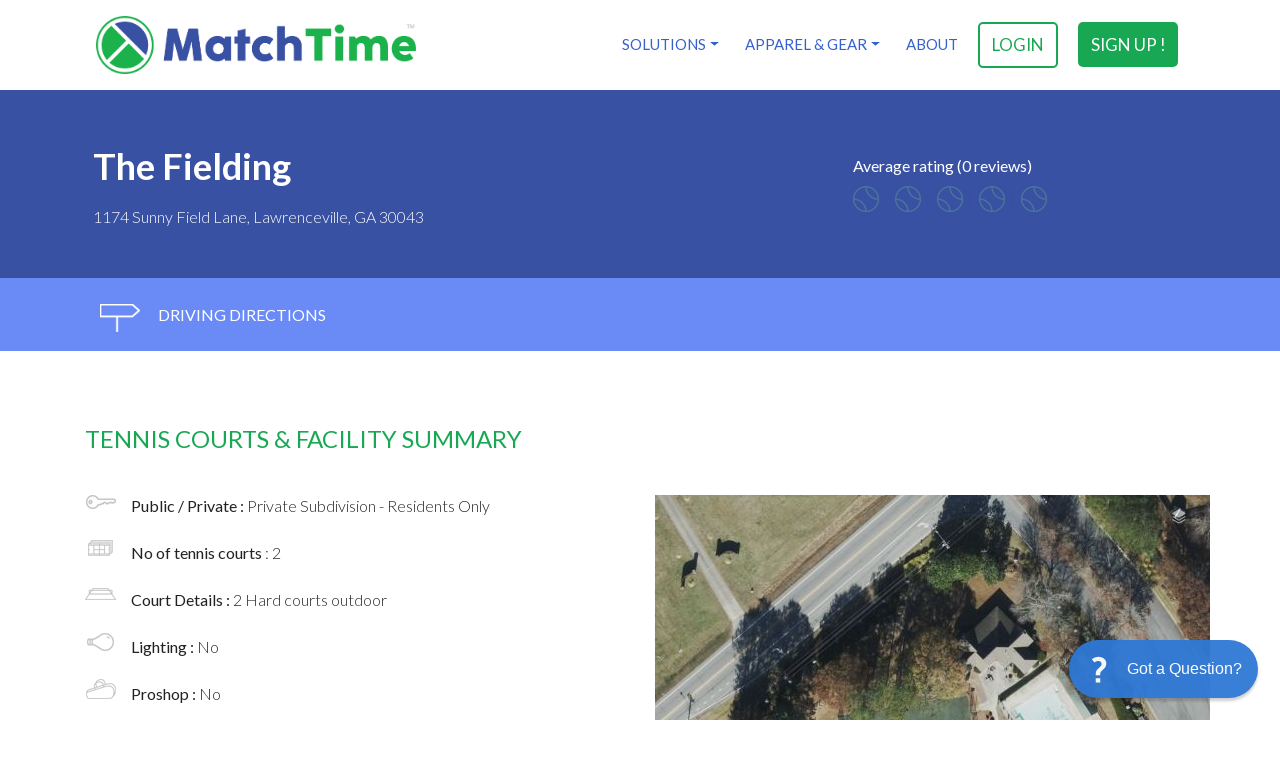

--- FILE ---
content_type: text/html; charset=utf-8
request_url: https://www.matchtime.com/tennis-court/lawrenceville-ga-the-fielding
body_size: 9325
content:
<!DOCTYPE HTML>
<html>
<head>
<meta http-equiv="Content-Type" content="text/html; charset=utf-8">
<title>Tennis Club near me in Lawrenceville, GA || directions to The Fielding
</title>
<meta name="viewport" content="width=device-width, user-scalable=no, initial-scale=1.0, minimum-scale=1.0, maximum-scale=1.0">
<meta name="apple-itunes-app" content="app-id=511289947, app-argument=ksr://www.tennispoint.com.com/?app_banner=1"/>
<meta name="google-play-app" content="app-id=com.tennispoint.tennispoint">


<link rel="canonical" href="https://www.matchtime.com/tennis-court/lawrenceville-ga-the-fielding" />


<link rel="apple-touch-icon" sizes="180x180" href="/images/icons/apple-touch-icon.png">
<link rel="icon" type="image/png" sizes="32x32" href="/images/icons/favicon-32x32.png">
<link rel="icon" type="image/png" sizes="16x16" href="/images/icons/favicon-16x16.png">
<link rel="manifest" href="/images/icons/site.webmanifest">
<link rel="mask-icon" href="/images/icons/safari-pinned-tab.svg" color="#5bbad5">
<meta name="msapplication-TileColor" content="#da532c">
<meta name="theme-color" content="#ffffff">


	<meta name="robots" content="index,follow" />
	<meta name="keywords" content="Tennis Club, The Fielding, Lawrenceville, GA, 30043, directions, USTA, ALTA, NorCal, Flex Tennis">
	<meta name="description" content="Tennis Club - The Fielding, Lawrenceville, GA, 30043. Directions to The Fielding and details like court number, lights, proshop, etc. Programs offered in USTA League Tennis, USTA Tournaments, ALTA League Tennis, Flex League Tennis">
	<meta name="page-topic" content="Tennis Club in Lawrenceville, GA" />
	
	<link rel="canonical" href="https://www.matchtime.com/tennis-court/lawrenceville-ga-the-fielding" />

	<meta property="og:description" content="Tennis Club - The Fielding, Lawrenceville, GA, 30043. Directions to The Fielding and details like court number, lights, proshop, etc. Programs offered in USTA League Tennis, USTA Tournaments, ALTA League Tennis, Flex League Tennis" />
	<meta property="og:title" content="Tennis Club near me in Lawrenceville, GA || directions to The Fielding" />
	<meta property="og:site_name" content="MatchTime" />
	<meta property="og:image" content="https://www.matchtime.com/images/icons/favicon-32x32.png" />
	<meta property="og:type" content="article" />
	<meta property="og:locality" content="Lawrenceville" />
	<meta property="og:region" content="GA" />
	<meta property="og:country-name" content="United States" />
	<meta property="og:latitude" content="33.999531" />
	<meta property="og:longitude" content="-83.972425" />
	<meta property="og:street-address" content="1174 Sunny Field Lane" />
		<meta property="og:postal-code" content="30043" />
	<meta property="og:url" content="https://www.matchtime.com/tennis-court/lawrenceville-ga-the-fielding"/>
	<meta property="fb:admins" content="689329608"/>
	<meta property="tp:FID" content="1036"/>

	<script type="application/ld+json">
		{
			"@context": "http://schema.org",
			"@type": "TennisComplex",
			"name": "The Fielding on MatchTime.com",
			"image": "https://s3.amazonaws.com/cdnfront/images/apple-touch-icon.png",
			"url": "https://www.matchtime.com/tennis-court/lawrenceville-ga-the-fielding",
						"address": {
				"@type": "PostalAddress",
				"streetAddress": "1174 Sunny Field Lane",
				"addressLocality": "Lawrenceville",
				"addressRegion": "GA",
				"postalCode": "30043",
				"addressCountry": "US"
			},
			"geo": {
				"@type": "GeoCoordinates",
				"latitude": 33.999531,
				"longitude": -83.972425
			}
					}
	</script>

<link rel="stylesheet" href="https://cdn.jsdelivr.net/npm/bootstrap@4.6.0/dist/css/bootstrap.min.css" integrity="sha384-B0vP5xmATw1+K9KRQjQERJvTumQW0nPEzvF6L/Z6nronJ3oUOFUFpCjEUQouq2+l" crossorigin="anonymous">
<link rel="stylesheet" href="/css/fontawesome.min.css">
<link rel="stylesheet" href="/css/profile.css">
<link href="/css/style.css" rel="stylesheet" type="text/css">



<script src="//code.jquery.com/jquery-3.6.0.min.js" integrity="sha256-/xUj+3OJU5yExlq6GSYGSHk7tPXikynS7ogEvDej/m4=" crossorigin="anonymous"></script>
<script src="//cdn.jsdelivr.net/npm/bootstrap@4.6.0/dist/js/bootstrap.bundle.min.js" integrity="sha384-Piv4xVNRyMGpqkS2by6br4gNJ7DXjqk09RmUpJ8jgGtD7zP9yug3goQfGII0yAns" crossorigin="anonymous"></script>
<script src="/js/modernizr-custom.js" type="text/javascript"></script> 


<script src="/js/init.js"></script> <!-- All Scripts -->

<script type="application/ld+json">
{
  "@context": "http://schema.org",
  "@type": "SportsOrganization",
  "name": "MatchTime Sports Inc",
  "url": "https://www.matchtime.com",
  "logo": "https://d3a8mpss73r4l3.cloudfront.net/images/apple-touch-icon.png?v=alj5qko23a",
  "contactPoint": [{
	"@type": "ContactPoint",
	"telephone": "404-301-5300",
	"contactType": "customer service"
  },{
	"@type": "ContactPoint",
	"telephone": "404-301-5300",
	"contactType": "billing support"
  },{
	"@type": "ContactPoint",
	"telephone": "404-301-5300",
	"contactType": "sales"
  }],
  "sameAs": [
		"https://www.facebook.com/matchtimesports",
		"https://www.twitter.com/matchtimes",
		"https://www.instagram.com/matchtimesport"
  ]
}
</script>



</head>
<body class="home">

<!--[if lt IE 7]>
	<p class="chromeframe">You are using an outdated browser. <a href="http://browsehappy.com/">Upgrade your browser today</a> or <a href="http://www.google.com/chromeframe/?redirect=true">install Google Chrome Frame</a> to better experience this site.</p>
<![endif]-->



<header class="header clearfix">
	<div class="container">
		<div class="row">
						
						<div class="col-md-5">
							<div class="logo" style="margin-top:-6px">
								<a class="" href="/"><img src="https://d3a8mpss73r4l3.cloudfront.net/images/brands/MatchTime-800px.png" class="" alt="MatchTime"></a>
							</div>
						</div>

						<div class="col-md-7">			
									
				
				<nav class="navigation clearfix" style="padding-top:0px">
											<a href="https://www.matchtime.com/register/user" title="sign up !" class="sign-up">sign up !</a>
										<a href="https://www.matchtime.com/login" title="login" class="login">login</a>
					
					<ul>
						<li>
							<a class="dropdown-toggle" href="https://www.matchtime.com/product/league-management-software" id="servicesDropdown" role="button" data-toggle="dropdown" aria-haspopup="true" aria-expanded="false">Solutions</a>
							<div class="dropdown-menu dropdown-menu-right" aria-labelledby="servicesDropdown">
								<div class="d-md-flex align-items-start justify-content-start">
									<div>   
										<div class="dropdown-header">League & Sport Organizations</div>
											<a class="dropdown-item" href="https://www.matchtime.com/product/tennis-league-management">Tennis</a>
											<a class="dropdown-item" href="https://www.matchtime.com/product/pickleball-league-management">Pickleball</a>
											<a class="dropdown-item" target="_blank" href="https://tidycal.com/matchtime/league-tournament-overview">Schedule Demo</a>
										</div>
									<div>
									<div class="dropdown-header">Teams & Clubs</div>
										<a class="dropdown-item" href="https://www.matchtime.com/product/tennis-team-captain">Tennis</a>
										<a class="dropdown-item" href="https://www.matchtime.com/product/tennis-team-captain">Pickleball</a>
										<a class="dropdown-item" href="https://www.matchtime.com/app/?event=dashboard&amp;goto=6E0A52E28D014F8F68810EC57C965D660230E638D8D4802C22081AB6537BABC82CA5A22DEA2974D50F8D37C974B78A05">Live Demo</a>
									</div>
									<div>
										<div class="dropdown-header">Tournaments</div>
											<a class="dropdown-item" href="https://www.matchtime.com/product/tournament-management-software">Features</a>
											<a class="dropdown-item" target="_blank" href="https://tidycal.com/matchtime/league-tournament-overview">Schedule Demo</a>
									</div>
								</div>
							</div>
						</li>

						<li>
							<a class="dropdown-toggle" href="https://www.matchtime.com/product/tennis-apparel-shoes-gear" id="appDropdown" role="button" data-toggle="dropdown" aria-haspopup="true" aria-expanded="false">Apparel & Gear</a>
							<div class="dropdown-menu dropdown-menu-right" aria-labelledby="appDropdown">
								<div class="d-md-flex align-items-start justify-content-start">
									<div> 
										<a class="dropdown-item" href="https://www.matchtime.com/product/tennis-apparel-shoes-gear">Tennis Apparel & Gear</a>
										<a class="dropdown-item" href="https://www.matchtime.com/product/pickleball-apparel-shoes-gear">Pickleball Apparel & Gear</a>
									</div>
								</div>
							</div>
						</li>
							
						<li><a href="https://www.matchtime.com/about-us" data-toggle="tooltip" data-placement="bottom" title="About MatchTime">About</a></li>

					</ul>
					<a href="javascript:;" class="menu-icon" title="Menu">Menu</a>
				</nav>
			</div>
		</div>
	</div>
</header>




	<div class="title clearfix">
		<div class="container">
			<div class="row">
				<div class="col-md-8 col-sm-8">
					<h2>The Fielding</h2>
					<p>1174 Sunny Field Lane, Lawrenceville, GA 30043</p>
				</div>
				
				<div class="col-md-4 col-sm-4">
					<div class="rating clearfix">
						<h4>Average rating (0 reviews)</h4>
						<ul>
															<li ><span>1</span></li>
															<li ><span>1</span></li>
															<li ><span>1</span></li>
															<li ><span>1</span></li>
															<li ><span>1</span></li>
													</ul>
					</div>
				</div>
			</div>
		</div>
	</div>

	
	<div class="contact-bar clearfix">
		<div class="container">
			<div class="row">
				<div class="col-md-12">
					<ul>
						
												
						
		
						
						<li>
							<a href="#drivingDirections" title="driving directions">
								<img src="/images/ico_direction.png" alt="driving directions">
								driving directions
							</a>
						</li>
					</ul>
				</div>
			</div>
		</div>
	</div>



	<div class="main-container clearfix">
		<div class="container">
			<div class="row">
				<div class="col-md-12">
					<div class="ad-banner">
						<ins data-revive-zoneid="103" data-revive-id="b6d187f72de3f2975a82247ecd625e44"></ins>
						<script async src="//io.baselinenetwork.com/www/delivery/asyncjs.php"></script>
					</div>
                

					
					<div class="facilities clearfix">
						<h3>Tennis Courts &amp; Facility Summary</h3>

						<div class="row clearfix">
							<div class="col-md-6">
								<div class="facilities-column">
									<div class="facilities-listing clearfix">
										<ul>
											<li><img src="/images/ico_private.png" alt="public or private">
												<div class="txtb">
													Public / Private : <span> Private Subdivision - Residents Only </span>
												</div>
											</li>

											<li>
												<img src="/images/ico_tennis_courts.png" alt="tennis courts"> 
												<div class="txtb">
													No of tennis courts	<span>: 2 </span>
												</div>
											</li>
											
											<li>
												<img src="/images/ico_court_details.png" alt="court details">
												<div class="txtb">
																											Court Details : 
																													 <span>2 Hard courts outdoor</span> 																																							</div>
											</li>
											<li>
												<img src="/images/ico_lighting.png" alt="private">
												<div class="txtb"> 
													Lighting : <span> No </span>
												</div>
											</li>
											<li>
												<img src="/images/ico_proshop.png" alt="private">
												<div class="txtb">  
													Proshop : <span> No </span>
												</div>
											</li>
											<li>
												<img src="/images/ico_hours_of_operation.png" alt="private">
												<div class="txtb">
													Hours of Operation : 
																											<span>unknown</span>
																									</div>
											</li>
											<li>
												<img src="/images/ico_program.png" alt="private">
												<div class="txtb"> 
													Tennis Programs :
													<ul>
																													<li>USTA League Tennis</li>
																													<li>ALTA League Tennis</li>
																													<li>Flex League Tennis</li>
																											</ul>
												</div>
											</li>
										</ul>
									</div>


									
									<div class="directions clearfix">
										<a id="drivingDirections" name="drivingDirections" href=""></a><h3>directions</h3>
										<p>I-85; EXIT 106, E ON HWY 316; 7.4M, LT ON GA 20/124; 0.7M, RT ON HWY 124; 1.0M, RT ON SUNNY FIELD LN; 100 YDS, RT TO CTS AND PARKING.</p>
									</div>
								</div>
								
							</div>

							<div class="col-md-6">
								
								<div id="facilityMapOverivew" class="map"></div>
								
								<div class="imgb-dummy bg-white" style="box-shadow:none">
									<ins data-revive-zoneid="225" data-revive-id="b6d187f72de3f2975a82247ecd625e44"></ins>

									<ins data-revive-zoneid="105" data-revive-id="b6d187f72de3f2975a82247ecd625e44"></ins>
									<script async src="//io.baselinenetwork.com/www/delivery/asyncjs.php"></script>
								</div>
							</div>
						</div>
					</div>
					
				</div>
			</div>
			
		</div>
		


		
		<div class="reviews-box clearfix">
			<div class="container">
				<div class="row">
					<div class="col-md-12">
						<h3>0 Reviews</h3>
						<div class="average-rating clearfix">
							<h4>Average rating <strong><span>0.0</span> / 5</strong></h4>
							<ul>
								<li class="average-rating1"><strong>5/5</strong> <span>0</span></li>
								<li class="average-rating2"><strong>4/5</strong> <span>0</span></li>
								<li class="average-rating3"><strong>3/5</strong> <span>0</span></li>
								<li class="average-rating4"><strong>2/5</strong> <span>0</span></li>
								<li class="average-rating5"><strong>1/5</strong> <span>0</span></li>
							</ul>
						</div>

						
												

						<div class="spacer-top-30"></div>

						
						<div class="btn-box clearfix">
														<a href="javascript:void(0)" onclick="alert('To leave a review, please sign up above');" title="leave a review" class="btn-primary">leave a review</a>
						</div>
						

						
					</div>
				</div>
				
			</div>
			
		</div>
		


    	
    	<div class="contact-box clearfix">
			<div class="container">
				<div class="row">
					<div class="col-md-12">
						<div class="row clearfix">
							<div class="col-md-5">
                            	<div id="closeCourtsMap" class="map" style="border:1px solid #79bbf5">
									
								</div>
                            
								<div class="imgb-dummy">
									
									<ins data-revive-zoneid="238" data-revive-id="b6d187f72de3f2975a82247ecd625e44"></ins>
									<script async src="//io.baselinenetwork.com/www/delivery/asyncjs.php"></script>
								</div>
							</div>
							<div class="col-md-7">
								<div class="contact-column">
									<h3>other facilities nearby</h3>
									

									
																																										<div class="location clearfix">
													<div class="location-row clearfix">
														<div class="ico-location">1</div>
														<div class="rating2 clearfix">
															<ul>
																																	<li  class="active" ><span>1</span></li>
																																	<li  class="active" ><span>1</span></li>
																																	<li  class="active" ><span>1</span></li>
																																	<li ><span>1</span></li>
																																	<li ><span>1</span></li>
																															</ul>
														</div>
														<div class="txtb">
															<h4><a href="https://www.matchtime.com/tennis-court/lawrenceville-ga-highland-oaks" title="Highland Oaks">Highland Oaks</a></h4>
															<address>1505 Highland Oaks Way, Ne, Lawrenceville, GA 30043</address>
														</div>
													</div>
												</div>
																																												<div class="location clearfix">
													<div class="location-row clearfix">
														<div class="ico-location">2</div>
														<div class="rating2 clearfix">
															<ul>
																																	<li ><span>1</span></li>
																																	<li ><span>1</span></li>
																																	<li ><span>1</span></li>
																																	<li ><span>1</span></li>
																																	<li ><span>1</span></li>
																															</ul>
														</div>
														<div class="txtb">
															<h4><a href="https://www.matchtime.com/tennis-court/lawrenceville-ga-the-hadaway" title="The Hadaway">The Hadaway</a></h4>
															<address>1202 Arthur Rd Ne, Lawrenceville, GA 30043</address>
														</div>
													</div>
												</div>
																																												<div class="location clearfix">
													<div class="location-row clearfix">
														<div class="ico-location">3</div>
														<div class="rating2 clearfix">
															<ul>
																																	<li  class="active" ><span>1</span></li>
																																	<li  class="active" ><span>1</span></li>
																																	<li  class="active" ><span>1</span></li>
																																	<li ><span>1</span></li>
																																	<li ><span>1</span></li>
																															</ul>
														</div>
														<div class="txtb">
															<h4><a href="https://www.matchtime.com/tennis-court/lawrenceville-ga-fountain-glen" title="Fountain Glen">Fountain Glen</a></h4>
															<address>1185 Fountain Glen Dr, Lawrenceville, GA 30043</address>
														</div>
													</div>
												</div>
																																												<div class="location clearfix">
													<div class="location-row clearfix">
														<div class="ico-location">4</div>
														<div class="rating2 clearfix">
															<ul>
																																	<li ><span>1</span></li>
																																	<li ><span>1</span></li>
																																	<li ><span>1</span></li>
																																	<li ><span>1</span></li>
																																	<li ><span>1</span></li>
																															</ul>
														</div>
														<div class="txtb">
															<h4><a href="https://www.matchtime.com/tennis-court/lawrenceville-ga-fountain-lakes" title="Fountain Lakes">Fountain Lakes</a></h4>
															<address>1139 Fountain Lakes Court, Lawrenceville, GA 30043</address>
														</div>
													</div>
												</div>
																																												<div class="location clearfix">
													<div class="location-row clearfix">
														<div class="ico-location">5</div>
														<div class="rating2 clearfix">
															<ul>
																																	<li  class="active" ><span>1</span></li>
																																	<li  class="active" ><span>1</span></li>
																																	<li  class="active" ><span>1</span></li>
																																	<li ><span>1</span></li>
																																	<li ><span>1</span></li>
																															</ul>
														</div>
														<div class="txtb">
															<h4><a href="https://www.matchtime.com/tennis-court/lawrenceville-ga-rivershyre" title="Rivershyre">Rivershyre</a></h4>
															<address>1150 Rivershyre Pkwy, Lawrenceville, GA 30043</address>
														</div>
													</div>
												</div>
																																												<div class="location clearfix">
													<div class="location-row clearfix">
														<div class="ico-location">6</div>
														<div class="rating2 clearfix">
															<ul>
																																	<li  class="active" ><span>1</span></li>
																																	<li  class="active" ><span>1</span></li>
																																	<li  class="active" ><span>1</span></li>
																																	<li  class="active" ><span>1</span></li>
																																	<li ><span>1</span></li>
																															</ul>
														</div>
														<div class="txtb">
															<h4><a href="https://www.matchtime.com/tennis-court/lawrenceville-ga-st-johns-park" title="St Johns Park">St Johns Park</a></h4>
															<address>1985 Waters Ferry Dr, Lawrenceville, GA 30043</address>
														</div>
													</div>
												</div>
																																												<div class="location clearfix">
													<div class="location-row clearfix">
														<div class="ico-location">7</div>
														<div class="rating2 clearfix">
															<ul>
																																	<li  class="active" ><span>1</span></li>
																																	<li  class="active" ><span>1</span></li>
																																	<li  class="active" ><span>1</span></li>
																																	<li  class="active" ><span>1</span></li>
																																	<li ><span>1</span></li>
																															</ul>
														</div>
														<div class="txtb">
															<h4><a href="https://www.matchtime.com/tennis-court/lawrenceville-ga-the-preserve" title="The Preserve">The Preserve</a></h4>
															<address>2235 Bentbrooke Trail, Lawrenceville, GA 30043</address>
														</div>
													</div>
												</div>
																																												<div class="location clearfix">
													<div class="location-row clearfix">
														<div class="ico-location">8</div>
														<div class="rating2 clearfix">
															<ul>
																																	<li ><span>1</span></li>
																																	<li ><span>1</span></li>
																																	<li ><span>1</span></li>
																																	<li ><span>1</span></li>
																																	<li ><span>1</span></li>
																															</ul>
														</div>
														<div class="txtb">
															<h4><a href="https://www.matchtime.com/tennis-court/lawrenceville-ga-doyle-rains" title="Doyle Rains">Doyle Rains</a></h4>
															<address>1715 Azalea Woods Dr, Lawrenceville, GA 30045</address>
														</div>
													</div>
												</div>
																																												<div class="location clearfix">
													<div class="location-row clearfix">
														<div class="ico-location">9</div>
														<div class="rating2 clearfix">
															<ul>
																																	<li ><span>1</span></li>
																																	<li ><span>1</span></li>
																																	<li ><span>1</span></li>
																																	<li ><span>1</span></li>
																																	<li ><span>1</span></li>
																															</ul>
														</div>
														<div class="txtb">
															<h4><a href="https://www.matchtime.com/tennis-court/lawrencville-ga-st-johns-park" title="St. Johns Park">St. Johns Park</a></h4>
															<address>1985 WATERS FERRY DR, Lawrencville, GA 30043</address>
														</div>
													</div>
												</div>
																																												<div class="location clearfix">
													<div class="location-row clearfix">
														<div class="ico-location">10</div>
														<div class="rating2 clearfix">
															<ul>
																																	<li  class="active" ><span>1</span></li>
																																	<li  class="active" ><span>1</span></li>
																																	<li  class="active" ><span>1</span></li>
																																	<li ><span>1</span></li>
																																	<li ><span>1</span></li>
																															</ul>
														</div>
														<div class="txtb">
															<h4><a href="https://www.matchtime.com/tennis-court/dacula-ga-apalachee-woods-glens" title="Apalachee Woods (Glens)">Apalachee Woods (Glens)</a></h4>
															<address>655 Beckenham Walk Dr, Dacula, GA 30019</address>
														</div>
													</div>
												</div>
																																												<div class="location clearfix">
													<div class="location-row clearfix">
														<div class="ico-location">11</div>
														<div class="rating2 clearfix">
															<ul>
																																	<li ><span>1</span></li>
																																	<li ><span>1</span></li>
																																	<li ><span>1</span></li>
																																	<li ><span>1</span></li>
																																	<li ><span>1</span></li>
																															</ul>
														</div>
														<div class="txtb">
															<h4><a href="https://www.matchtime.com/tennis-court/suwanee-ga-belmont-at-sugarloaf" title="Belmont At Sugarloaf">Belmont At Sugarloaf</a></h4>
															<address>1677 Belmont Creek Point Nw, Suwanee, GA 30024</address>
														</div>
													</div>
												</div>
																																												<div class="location clearfix">
													<div class="location-row clearfix">
														<div class="ico-location">12</div>
														<div class="rating2 clearfix">
															<ul>
																																	<li  class="active" ><span>1</span></li>
																																	<li  class="active" ><span>1</span></li>
																																	<li  class="active" ><span>1</span></li>
																																	<li  class="active" ><span>1</span></li>
																																	<li ><span>1</span></li>
																															</ul>
														</div>
														<div class="txtb">
															<h4><a href="https://www.matchtime.com/tennis-court/lawrenceville-ga-chandler-pond" title="Chandler Pond">Chandler Pond</a></h4>
															<address>425 Chandler Pond Drive, Lawrenceville, GA 30043</address>
														</div>
													</div>
												</div>
																																												<div class="location clearfix">
													<div class="location-row clearfix">
														<div class="ico-location">13</div>
														<div class="rating2 clearfix">
															<ul>
																																	<li  class="active" ><span>1</span></li>
																																	<li  class="active" ><span>1</span></li>
																																	<li  class="active" ><span>1</span></li>
																																	<li  class="active" ><span>1</span></li>
																																	<li  class="active" ><span>1</span></li>
																															</ul>
														</div>
														<div class="txtb">
															<h4><a href="https://www.matchtime.com/tennis-court/lawrenceville-ga-collins-hill-athletic-club" title="Collins Hill Athletic Club">Collins Hill Athletic Club</a></h4>
															<address>100 Countryside Place, Lawrenceville, GA 30043</address>
														</div>
													</div>
												</div>
																																												<div class="location clearfix">
													<div class="location-row clearfix">
														<div class="ico-location">14</div>
														<div class="rating2 clearfix">
															<ul>
																																	<li  class="active" ><span>1</span></li>
																																	<li  class="active" ><span>1</span></li>
																																	<li  class="active" ><span>1</span></li>
																																	<li  class="active" ><span>1</span></li>
																																	<li ><span>1</span></li>
																															</ul>
														</div>
														<div class="txtb">
															<h4><a href="https://www.matchtime.com/tennis-court/lawrenceville-ga-ggc-tennis-facility-georgia-gwinnett-college" title="Ggc Tennis Facility (Georgia Gwinnett College)">Ggc Tennis Facility (Georgia Gwinnett College)</a></h4>
															<address>100 Countryside Pl, Lawrenceville, GA 30043</address>
														</div>
													</div>
												</div>
																														
									
								</div>
                            	
							</div>
						</div>
						
					</div>
				</div>
			</div>
		</div>
	</div>


<!-- start footer -->
<footer class="footer clearfix">
	<!-- start footrer top -->
	<div class="footer-top clearfix">
		<!-- start container -->
		<div class="container">
			<!-- start row -->
			<div class="row">
				<div class="col-md-9">
					<!-- start footer nav -->
											<div class="footer-nav clearfix">
							<ul>
								<li><a href="https://www.matchtime.com/product/tennis-team-captain" title="Team Captain?">Team Captain</a></li>
								<li><a href="https://www.matchtime.com/product/league-management-software" title="League Manager?">League Manager</a></li>
								
								<li><a href="https://www.matchtime.com/product/pricing" title="MatchTime Pricing">Pricing</a></li>
								<li><a href="https://www.matchtime.com/tennis-court-club-search" title="Find tennis club/courts near you">Tennis Clubs/Courts</a></li>
							</ul>
						</div>
										<!-- end footer nav -->
				</div>
				<div class="col-md-3">
					<div class="search-bar clearfix">
						<form method="post" action="https://www.matchtime.com/tennis-court-club-search">
							<input type="hidden" name="_token" value="VM178JMnFVJa3YwhrHvStWQqKsMjuAA3ArZyrMpu" autocomplete="off">							<input id="fNorC" name="fNorC" type="text" value="" placeholder="Search Tennis Courts/Clubs" class="form-control footerSearch">
							<input name="submit" type="submit" value="\" class="btn-search">
						</form>
					</div>
				</div>
			</div>
			<!-- end row -->
		</div>
		<!-- end container -->
	</div>
	<!-- end footer top -->
	<!-- start footer bottom -->
	<div class="footer-bottom clearfix">
		<!-- start container -->
		<div class="container">
			<!-- start row -->
			<div class="row">
				
				<div class="col-md-3 col-sm-6">
					<div class="contact-info clearfix">
						<h5>CONTACT US</h5>
													<cite class="phone">Phone : <span>404-301-5300</span></cite>						
							<cite class="fax">Fax : <span>404-566-8279</span></cite>
							<cite class="email">Email : <a href="mailto:&#115;&#117;&#112;&#112;&#111;&#114;&#116;&#64;&#109;&#97;&#116;&#99;&#104;&#116;&#105;&#109;&#101;&#46;&#99;&#111;&#109;" title="support">&#115;&#117;&#112;&#112;&#111;&#114;&#116;&#64;&#109;&#97;&#116;&#99;&#104;&#116;&#105;&#109;&#101;&#46;&#99;&#111;&#109;</a></cite>
											</div>
				</div>
				
				<div class="col-md-3 col-sm-6">
					<div class="footer-links clearfix">
						<h5>QUICK JUMP TO</h5>
						<ul>
															<li><a href="https://www.matchtime.com/product/tennis-apparel-shoes-gear" title="Tennis Apparel & Gear">Tennis Apparel & Gear</a></li>
								<li><a href="https://www.matchtime.com/register/user" title="Register for Free">Register for Free</a></li>
								<li><a href="https://www.matchtime.com/app/?event=dashboard&goto=6E0A52E28D014F8F68810EC57C965D660230E638D8D4802C22081AB6537BABC82CA5A22DEA2974D50F8D37C974B78A05" title="View Live Demo">View Live Demo</a></li>
								<li><a href="https://www.matchtime.com/tennis_club/tennis_court_USA.html" title="Find Tennis Courts or Tennis Clubs">Find Tennis Courts or Tennis Clubs</a></li>
													</ul>
					</div>
				</div>

				<div class="col-md-3 col-sm-6">
					<div class="footer-links clearfix">
						<h5>HELP &amp; SUPPORT</h5>
						<ul>
							<li><a href="https://www.matchtime.com/password/reset" title="You forget your Password?">You forget your Password?</a></li>
															<li><a href="https://www.matchtime.com/product/pickleball-tennis-advertising" title="Advertising">Advertising</a></li>
														<li><a href="https://helpdesk.matchtime.com" target="_blank" title="Help Desk / FAQ">Help Desk & FAQ</a></li>
						</ul>
					</div>
				</div>
				<div class="col-md-3 col-sm-6">
					<div class="footer-links clearfix">
						<h5>ABOUT THIS SITE</h5>
						<ul>
							<li><a href="https://www.matchtime.com/privacypolicy" title="Privacy policy">Privacy policy</a></li>
							<li><a href="https://www.matchtime.com/usage-policy" title="User agreement">User agreement</a></li>
							<li><a href="https://www.matchtime.com/disclaimer" title="Affiliate Disclosure">Affiliate Disclosure</a></li>
															<li>&copy; 2026 MatchTime &trade;</li>
													</ul>
					</div>
				</div>
			</div>
			<!-- end row -->
		</div>
		<!-- end container -->
	</div>
	<!-- end footer bottom -->
</footer>
<!-- end footer -->

	<script src="/js/jquery.flexslider.js" type="text/javascript"></script>
	<script src="/js/bootstrap-multiselect.js" type="text/javascript"></script>
	<script src="/js/init.js"></script> <!-- All Scripts -->

	<script>
				
		function getMarkerIcon(number) {
			
			
			var svg = '<svg xmlns="http://www.w3.org/2000/svg" width="30" height="42" viewBox="0 0 30 42"><g fill="none" fill-rule="evenodd" transform="scale(1.3125)"><path d="M22 11c0 1.42-.226 2.585-.677 3.496l-7.465 15.117c-.218.43-.543.77-.974 1.016-.43.246-.892.37-1.384.37-.492 0-.954-.124-1.384-.37-.43-.248-.75-.587-.954-1.017L1.677 14.496C1.227 13.586 1 12.42 1 11c0-2.76 1.025-5.117 3.076-7.07C6.126 1.977 8.602 1 11.5 1c2.898 0 5.373.977 7.424 2.93C20.974 5.883 22 8.24 22 11z" stroke="#000000" stroke-width=".6" fill="#4dc363" fill-rule="nonzero"/><text id="1" fill="#ffffff" font-family="Arial, Nunito Sans" font-size="18" font-weight="600" letter-spacing=".104" text-anchor="middle" x="38%" y="18">' + number + '</text></g></svg>';
			
			return 'data:image/svg+xml;charset=utf-8,' + encodeURIComponent(svg);
		}
		function getHomeMarkerIcon(size) {
			if (undefined == size) {
				var size = 'small';
			}
			if (size == 'large') {
				var svg = '<svg xmlns="http://www.w3.org/2000/svg" width="43" height="60" viewBox="0 0 43 60"><g fill="none" fill-rule="evenodd" transform="scale(1.875)"><path d="M22 11c0 1.42-.226 2.585-.677 3.496l-7.465 15.117c-.218.43-.543.77-.974 1.016-.43.246-.892.37-1.384.37-.492 0-.954-.124-1.384-.37-.43-.248-.75-.587-.954-1.017L1.677 14.496C1.227 13.586 1 12.42 1 11c0-2.76 1.025-5.117 3.076-7.07C6.126 1.977 8.602 1 11.5 1c2.898 0 5.373.977 7.424 2.93C20.974 5.883 22 8.24 22 11z" stroke="#000000" stroke-width=".6" fill="#0c5fa8" fill-rule="nonzero"/><path transform="translate(11.5 10)  scale(0.006 -0.006) translate(-832, -768)" d="M458 653q-74 162 -74 371h-256v-96q0 -78 94.5 -162t235.5 -113zM1536 928v96h-256q0 -209 -74 -371q141 29 235.5 113t94.5 162zM1664 1056v-128q0 -71 -41.5 -143t-112 -130t-173 -97.5t-215.5 -44.5q-42 -54 -95 -95q-38 -34 -52.5 -72.5t-14.5 -89.5q0 -54 30.5 -91 t97.5 -37q75 0 133.5 -45.5t58.5 -114.5v-64q0 -14 -9 -23t-23 -9h-832q-14 0 -23 9t-9 23v64q0 69 58.5 114.5t133.5 45.5q67 0 97.5 37t30.5 91q0 51 -14.5 89.5t-52.5 72.5q-53 41 -95 95q-113 5 -215.5 44.5t-173 97.5t-112 130t-41.5 143v128q0 40 28 68t68 28h288v96 q0 66 47 113t113 47h576q66 0 113 -47t47 -113v-96h288q40 0 68 -28t28 -68z" fill="#ffffff"/></g></svg>';
			} else {
				var svg = '<svg xmlns="http://www.w3.org/2000/svg" width="30" height="42" viewBox="0 0 30 42"><g fill="none" fill-rule="evenodd" transform="scale(1.3125)"><path d="M22 11c0 1.42-.226 2.585-.677 3.496l-7.465 15.117c-.218.43-.543.77-.974 1.016-.43.246-.892.37-1.384.37-.492 0-.954-.124-1.384-.37-.43-.248-.75-.587-.954-1.017L1.677 14.496C1.227 13.586 1 12.42 1 11c0-2.76 1.025-5.117 3.076-7.07C6.126 1.977 8.602 1 11.5 1c2.898 0 5.373.977 7.424 2.93C20.974 5.883 22 8.24 22 11z" stroke="#000000" stroke-width=".6" fill="#0c5fa8" fill-rule="nonzero"/><path transform="translate(11.5 10)  scale(0.006 -0.006) translate(-832, -768)" d="M458 653q-74 162 -74 371h-256v-96q0 -78 94.5 -162t235.5 -113zM1536 928v96h-256q0 -209 -74 -371q141 29 235.5 113t94.5 162zM1664 1056v-128q0 -71 -41.5 -143t-112 -130t-173 -97.5t-215.5 -44.5q-42 -54 -95 -95q-38 -34 -52.5 -72.5t-14.5 -89.5q0 -54 30.5 -91 t97.5 -37q75 0 133.5 -45.5t58.5 -114.5v-64q0 -14 -9 -23t-23 -9h-832q-14 0 -23 9t-9 23v64q0 69 58.5 114.5t133.5 45.5q67 0 97.5 37t30.5 91q0 51 -14.5 89.5t-52.5 72.5q-53 41 -95 95q-113 5 -215.5 44.5t-173 97.5t-112 130t-41.5 143v128q0 40 28 68t68 28h288v96 q0 66 47 113t113 47h576q66 0 113 -47t47 -113v-96h288q40 0 68 -28t28 -68z" fill="#ffffff"/></g></svg>';
			}
			return 'data:image/svg+xml;charset=utf-8,' + encodeURIComponent(svg);
		}
	</script>

	<script src="https://cdn.apple-mapkit.com/mk/5.x.x/mapkit.js"></script>
	<script>
		mapkit.init({
			authorizationCallback: function(done) {
				done("eyJhbGciOiJFUzI1NiIsInR5cCI6IkpXVCIsImtpZCI6IjZSOEZHTFk0QTUifQ.eyJpc3MiOiJERzRURllDNUg4IiwiZXhwIjoxNzY5MzIzNTU3LCJpYXQiOjE3NjkwNjQzNTcsIm9yaWdpbiI6Imh0dHBzOlwvXC93d3cubWF0Y2h0aW1lLmNvbSJ9.-c5u65Ou1HkcVaoNZ4yQfbE_Y4MTjGQk5ViN0w7_kE-MgV3-on3ThWPQbtgmg9xKuAmdLxi2N9NBfF9Yq6jcAg");
			}
		});

		var MarkerAnnotation = mapkit.MarkerAnnotation,
			clickAnnotation;

		var facility = new mapkit.CoordinateRegion(
			new mapkit.Coordinate(33.999531, -83.972425),
			new mapkit.CoordinateSpan(0.0005, 0.0005)
		);
		var map = new mapkit.Map("facilityMapOverivew", {"mapType":"hybrid"});
		map.showsCompass = mapkit.FeatureVisibility.Hidden;
		map.region = facility;

					var facilityCoord = new mapkit.Coordinate(33.999531, -83.972425);
			var
							fac_584 = new mapkit.Coordinate(34.010881,-83.98187),							fac_1041 = new mapkit.Coordinate(34.006534,-83.964556),							fac_471 = new mapkit.Coordinate(34.014538,-83.946846),							fac_472 = new mapkit.Coordinate(34.010372,-83.955063),							fac_908 = new mapkit.Coordinate(33.993133,-83.989228),							fac_984 = new mapkit.Coordinate(34.007091,-83.997435),							fac_1054 = new mapkit.Coordinate(34.024666,-83.984675),							fac_16987 = new mapkit.Coordinate(34.017527,-83.9784899),							fac_11845 = new mapkit.Coordinate(34.0066695,-83.9989359),							fac_156 = new mapkit.Coordinate(34.002254,-83.921451),							fac_194 = new mapkit.Coordinate(34.025863,-83.99836),							fac_310 = new mapkit.Coordinate(34.013796,-84.002923),							fac_355 = new mapkit.Coordinate(33.9898256,-84.0118293),							fac_15474 = new mapkit.Coordinate(33.9842392,-84.0114212);			
			var facilityOut = new mapkit.CoordinateRegion(
				new mapkit.Coordinate(33.999531, -83.972425),
				new mapkit.CoordinateSpan(0.05, 0.05)
			);

			var closeMap = new mapkit.Map("closeCourtsMap", {"mapType":"mutedStandard","tintColor":"#0c5fa8"});
			closeMap.showsCompass = mapkit.FeatureVisibility.Hidden;
			closeMap.region = facilityOut;

			var facPage = new MarkerAnnotation(facilityCoord, { glyphColor:"#ffffff", color:"#093f6e", selected:"true", glyphImage: { 1:"/images/icontballwhite.png", 2:"/images/icontballwhite@2x.png", 3:"/images/icontballwhite@3x.png" }, title:"The Fielding" });
							var facAnn_584 = new MarkerAnnotation(fac_584, { glyphColor:"#ffffff", color: "#4dc363" , glyphText:"1" /*, title:"1. Highland Oaks" */ });
							var facAnn_1041 = new MarkerAnnotation(fac_1041, { glyphColor:"#ffffff", color: "#4dc363" , glyphText:"2" /*, title:"2. The Hadaway" */ });
							var facAnn_471 = new MarkerAnnotation(fac_471, { glyphColor:"#ffffff", color: "#4dc363" , glyphText:"3" /*, title:"3. Fountain Glen" */ });
							var facAnn_472 = new MarkerAnnotation(fac_472, { glyphColor:"#ffffff", color: "#4dc363" , glyphText:"4" /*, title:"4. Fountain Lakes" */ });
							var facAnn_908 = new MarkerAnnotation(fac_908, { glyphColor:"#ffffff", color: "#4dc363" , glyphText:"5" /*, title:"5. Rivershyre" */ });
							var facAnn_984 = new MarkerAnnotation(fac_984, { glyphColor:"#ffffff", color: "#4dc363" , glyphText:"6" /*, title:"6. St Johns Park" */ });
							var facAnn_1054 = new MarkerAnnotation(fac_1054, { glyphColor:"#ffffff", color: "#4dc363" , glyphText:"7" /*, title:"7. The Preserve" */ });
							var facAnn_16987 = new MarkerAnnotation(fac_16987, { glyphColor:"#ffffff", color: "#4dc363" , glyphText:"8" /*, title:"8. Doyle Rains" */ });
							var facAnn_11845 = new MarkerAnnotation(fac_11845, { glyphColor:"#ffffff", color: "#4dc363" , glyphText:"9" /*, title:"9. St. Johns Park" */ });
							var facAnn_156 = new MarkerAnnotation(fac_156, { glyphColor:"#ffffff", color: "#4dc363" , glyphText:"10" /*, title:"10. Apalachee Woods (Glens)" */ });
							var facAnn_194 = new MarkerAnnotation(fac_194, { glyphColor:"#ffffff", color: "#4dc363" , glyphText:"11" /*, title:"11. Belmont At Sugarloaf" */ });
							var facAnn_310 = new MarkerAnnotation(fac_310, { glyphColor:"#ffffff", color: "#4dc363" , glyphText:"12" /*, title:"12. Chandler Pond" */ });
							var facAnn_355 = new MarkerAnnotation(fac_355, { glyphColor:"#ffffff", color: "#4dc363" , glyphText:"13" /*, title:"13. Collins Hill Athletic Club" */ });
							var facAnn_15474 = new MarkerAnnotation(fac_15474, { glyphColor:"#ffffff", color: "#4dc363" , glyphText:"14" /*, title:"14. Ggc Tennis Facility (Georgia Gwinnett College)" */ });
						
			// Add and show both annotations on the map
			closeMap.showItems([facPage,  facAnn_584,  facAnn_1041,  facAnn_471,  facAnn_472,  facAnn_908,  facAnn_984,  facAnn_1054,  facAnn_16987,  facAnn_11845,  facAnn_156,  facAnn_194,  facAnn_310,  facAnn_355,  facAnn_15474 ]);
			</script>
	

	<script language="JavaScript" type="text/javascript" defer="true">
		function paging(npn) {
			$('#pnst').val(npn);
			$('#facilitySearchForm').submit();
		}
	</script>



<script type="text/javascript" async src="https://cdn.reamaze.com/assets/reamaze.js"></script>
	<script type="text/javascript">
		var _support = _support || { 'ui': {}, 'user': {} };
		_support['account'] = 'tennispoint';

		_support['user'] = {
			id: '',
			email: '',
			name: '',
			authkey: '9f863c5237959c8a8ab59128354a91195363dc0c0206b529c1c01297cdb47abe'
		};

		_support['ui']['mailbox'] = "support";
		_support['ui']['enableKb'] = 'false';
		_support['ui']['styles'] = {
			widgetColor: 'rgb(47, 120, 213)',
		};

		_support['ui']['widget'] = {
			icon: 'help',
			label: {
				text: 'Got a Question?',
				mode: "default",
			},
			position: 'bottom-right',
		};

		_support.outbounds = _support.outbounds || [];
		_support.outbounds.push({
			id: "87",
			name: "Got a Junior Tournament Player?",
			message: "Let us know if you have any questions and how we can help you save more time around your child's tournaments.",
			sound: true,
			user: { type: "team" },
			rules: [
				{ type: "timeOnPage", op: "greaterThan", value: "6s", },
				{ type: "url", op: "equals", value: "http://https://www.matchtime.com/product/junior-player-rankings", },
			],
		});

		_support['custom_fields'] = {
			'URL': { type: 'hidden', value: window.location.href },
			'IP': { type: 'hidden', value: '18.222.100.80' },
			'browser': { type: 'hidden', value: window.navigator.userAgent }
		};
	</script>
<script async src="https://www.googletagmanager.com/gtag/js?id=G-RL8NCKMWG6"></script>
<script>
  window.dataLayer = window.dataLayer || [];
  function gtag(){dataLayer.push(arguments);}
  gtag('js', new Date());

  gtag('config', 'G-RL8NCKMWG6');
</script>


<script>
  var _paq = window._paq = window._paq || [];
  /* tracker methods like "setCustomDimension" should be called before "trackPageView" */
    _paq.push(['setDocumentTitle', 'facility.profile-LA']);
  _paq.push(['trackPageView']);
  _paq.push(['enableLinkTracking']);
  (function() {
    var u="//ga.matchtime.com/";
    _paq.push(['setTrackerUrl', u+'matomo.php']);
    _paq.push(['setSiteId', '1']);

    
    _paq.push(['trackPageView']);

    var d=document, g=d.createElement('script'), s=d.getElementsByTagName('script')[0];
    g.async=true; g.src=u+'matomo.js'; s.parentNode.insertBefore(g,s);
  })();
</script>






<script type="text/javascript">
	_qoptions={ qacct:"p-casVx0yJsWl-A" };
</script>
<script type="text/javascript" src="//edge.quantserve.com/quant.js"></script>
<noscript><img src="//pixel.quantserve.com/pixel/p-casVx0yJsWl-A.gif" style="display: none;" border="0" height="1" width="1" alt="Quantcast"/></noscript>

<script type="text/javascript">
	
	</script>



<script type="text/javascript">
	</script>

<script type="text/javascript">
	$(document).ready(function(){
		$("body").tooltip({ selector: '[data-toggle=tooltip]' });
		$('[data-toggle="popover"]').popover();
		$('.table-tooltip').tooltip({html: true})
	});
</script>

</body>
</html>

--- FILE ---
content_type: text/css
request_url: https://www.matchtime.com/css/style.css
body_size: 13695
content:
@import url(https://fonts.googleapis.com/css?family=Lato:400,300,100,100italic,300italic,400italic,700,700italic,900,900italic);
@import url("fonts.css");
/*  CSS definations for Kia Ventura  */
/*-------------------------------------------------------------------------------------------

INDEX:

0. RESET

1. SETUP
	1.1 Defaults
	1.2 Common Tages

2. SITE STRUCTURE & APPEARANCE
	2.1 Header
		2.1.1 Logo
		2.1.2 Navigation
	2.2 Showcase
	2.3 Anchors
	2.4 Banner
	2.5 Main Container
		2.5.1 Breadcrumb
		2.5.2 Featured Box
		2.5.3 Price Box
		2.5.4 Testimonial Box
		2.5.5 Get Ready
		2.5.6 Table
		2.5.7 Search Box
		2.5.8 Tilte
		2.5.9 Fillform
		2.5.11 Profile Box
		2.5.12 Contact Details
		2.5.13 Login Details
		2.5.14 Specification
		2.5.15 Team Captains
		2.5.16 Selling Points
		2.5.17 Live Stats
		2.5.18 Rating
		2.5.19 Contact Bar
		2.5.20 Facilities
		2.5.21 Map
		2.5.22 Reviews Box
		2.5.23 Social Media
		2.5.24 Filters
	2.6 Footer
		2.6.1 Footer Nav
		2.6.2 Search Bar
		2.6.3 Footer Links

-------------------------------------------------------------------------------------------*/

/*-------------------------------------------------------------------------------------------*/
/* 0. RESET */
/*-------------------------------------------------------------------------------------------*/
html, body, div, span, applet, object, iframe, h1, h2, h3, h4, h5, h6, p, blockquote, pre, a, abbr, acronym, address, big, cite, code, del, dfn, em, img, ins, kbd, q, s, samp, small, strike, strong, sub, sup, tt, var, b, u, i, center, dl, dt, dd, ol, ul, li, fieldset, form, label, legend, table, caption, tbody, tfoot, thead, tr, th, td, article, aside, canvas, details, embed, figure, figcaption, footer, header, hgroup, menu, nav, output, ruby, section, summary, time, mark, audio, video {
	margin: 0;
	padding: 0;
	border: 0;
	font-size: 100%;
	font: inherit;
}

/* HTML5 display-role reset for older browsers */
article, aside, details, figcaption, figure, footer, header, hgroup, menu, nav, section {
	display: block;
}
body {
	line-height: 1;
}
ol, ul {
	list-style: none;
}
blockquote, q {
	quotes: none;
}
blockquote:before, blockquote:after, q:before, q:after {
	content: '';
	content: none;
}
table {
	border-collapse: collapse;
	border-spacing: 0;
}
* {
	outline:none;
}


.bold {font-weight: 700!important;}
.light {font-weight: 100!important;}
.italic {font-style: italic;}

.size-11 {font-size: 11px!important}
.size-12 {font-size: 12px!important}
.size-14 {font-size: 14px!important}
.size-16 {font-size: 16px!important}
.size-18 {font-size: 18px!important}
.size-20 {font-size: 20px!important}
.size-22 {font-size: 22px!important}
.size-24 {font-size: 24px!important}
.size-26 {font-size: 26px!important}
.size-28 {font-size: 28px!important}

.pl-30 {padding-left: 30px!important;}

.mr-3 {margin-right: 3px!important;}
.mr-6 {margin-right: 6px;}
.mr-8 {margin-right: 8px;}
.mr-10 {margin-right: 10px;}
.mr-12 {margin-right: 12px;}
.mr-16 {margin-right: 16px;}
.mr-20 {margin-right: 20px;}
.mr-30 {margin-right: 30px;}
.ml-8 {margin-left: 8px;}
.ml-10 {margin-left: 10px;}
.ml-36 {margin-left: 36px;}
.mb-0 {margin-bottom: 0px;}
.mb-10 {margin-bottom: 10px!important;}
.mb-16 {margin-bottom: 16px!important;}
.mb-20 {margin-bottom: 20px!important;}
.mb-24 {margin-bottom: 24px!important;}
.mb-30 {margin-bottom: 30px!important;}
.mb-32 {margin-bottom: 32px!important;}
.mb-50 {margin-bottom: 50px!important;}
.mt-10 {margin-top: 10px;}
.mt-20 {margin-top: 20px;}
.mt-30 {margin-top: 30px;}
.mt-40 {margin-top: 40px;}

.white {color: #FFFFFF!important; fill: #FFFFFF!important;}
.black {color: #222222!important; fill: #222222!important;}
.lt-blue {color: #0066CC!important; fill: #0066CC!important;}
.blue {color: #275AA8!important; fill: #275AA8!important;}
.dark-blue {color: #083F6F!important; fill: #083F6F!important;}
.green {color: #18A854!important; fill: #18A854!important;}
.dark-green {color: #0F8542!important; fill: #0F8542!important;}
.red {color: #C85C5B!important; fill: #C85C5B!important;}
.dark_red {color: #953332!important; fill: #953332!important;}
.gray {color: #898989!important; fill: #898989!important;}
.purple {color: #724898!important; fill: #724898!important;}
.brown {color: #6B4400!important; fill: #6B4400!important;}
.orange {color: #FF9900!important; fill: #FF9900!important;}

.bg-green {background: #18A854!important; border:2px solid #18A854}
.bg-red {background: #C85C5B!important;}
.bg-orange {background: #E78041!important;}
.bg-white {background: #FFFFFF!important;}
.bg-blue {background: #083F6F!important;}
.no-bg {background: transparent!important;}
.bg-gray {background: #f0f0f0!important;}
.bg-green:hover {background: #ffffff!important; color:#18A854!important; fill: #18A854!important; border:2px solid #18A854;}
.bg-red:hover {background: #ffffff!important; color:#C85C5B!important; border:2px solid #C85C5B;}
.bg-purple {background: #724898!important;}




/*-------------------------------------------------------------------------------------------*/
/* 1. SETUP */
/*-------------------------------------------------------------------------------------------*/

/* 1.1 Defaults */
h1, h2, h3, h4, h5, h6, strong {
	font-weight:bold;
}
i, em {
	font-style:italic;
}
.left {
	float:left;
}
.right {
	float:right;
}
.alignleft {
	text-align:left;
}
.alignright {
	text-align:right;
}
.aligncenter {
	text-align:center;
}
.spacer-top-8 {
	margin-top:8px;
}
.spacer-top-15 {
	margin-top:15px;
}
.spacer-top-30 {
	margin-top:30px;
}
.spacer-btm-47 {
	margin-bottom:47px;
}
.spacer-btm-77 {
	margin-bottom:77px;
}
.spacer-btm-70 {
	margin-bottom:70px;
}
.clearfix:before, .clearfix:after {
	display: table;
	content: '';
}
.clearfix:after {
	clear: both;
}
.clear {
	clear:both;
	line-height:1px;
	height:1px;
}
textarea {
	overflow:auto;
	font-family:Arial, Helvetica, sans-serif; /* Body Font Family Will Come Here */
}
a {
	color:#333;
	text-decoration:none;
	-moz-transition: all 0.6s ease;
	-webkit-transition: all 0.6s ease;
	-ms-transition:all 0.6s ease;
	-o-transition:all 0.6s ease;
	transition: all 0.6s ease;
}
a:hover {
	color:#000;
}
p {
	line-height:24px;
	font-weight:300;
}
address {
	font-style:normal;
}
img {
	width: auto\9;
	height: auto;
	max-width: 100%;
	vertical-align: middle;
	border: 0;
	-ms-interpolation-mode: bicubic;
}

/* 1.2 Common Tags */
.heading {
	margin-bottom:42px;
	color:#222;
	font-size:36px;
	font-weight:300;
}
.heading strong {
	margin-bottom:12px;
	display:block;
	color:#18a854;
	font-size:20px;
	font-weight:400;
	text-transform:uppercase;
}
.form-control,
.textarea {
	font-family: Lato, sans-serif;
	background:#fff;
	border:2px solid #d1d1d1;
	box-shadow:none;
	height:40px;
	line-height:40px;
	padding:5px 10px;
	margin-bottom:10px;
	color:#222;
	font-size:16px;
	font-weight:400;
	-moz-border-radius:7px;
	-webkit-border-radius:7px;
	border-radius:7px;
}
.cardPanel .form-control {
	margin-bottom:0px;
}
.textarea {
	min-height:120px;
	line-height:normal;
	padding-top:10px;
	margin-bottom:21px;
	resize:vertical;
}
.btn-primary {
	font-family: 'Lato', sans-serif;
	background:#18a854;
	border:2px solid transparent;
	height:44px;
	line-height:40px;
	padding:0 18px;
	margin-right:17px;
	display:inline-block;
	color:#fff;
	font-size:16px;
	font-weight:400;
	text-transform:uppercase;
	cursor:pointer;
	-moz-border-radius:5px;
	-webkit-border-radius:5px;
	border-radius:5px;
}
.btn-primary:hover {
	background:transparent;
	border:2px solid #18a854;
	color:#18a854;
}
.btn-secondary {
	font-family: 'Lato', sans-serif;
	background:transparent;
	border:2px solid #18a854;
	height:45px;
	line-height:43px;
	padding:0 23px 0 18px;
	display:inline-block;
	color:#18a854;
	font-size:16px;
	font-weight:400;
	text-transform:uppercase;
	cursor:pointer;
	-moz-border-radius:5px;
	-webkit-border-radius:5px;
	border-radius:5px;
}
.btn-secondary:hover {
	background:#18a854;
	border:2px solid transparent;
	color:#fff;
}
.select-row {
	margin-bottom:20px;
}
.select-row ul {
	width:100%;
}
.style-select{
	background:#fff;
	border:2px solid #d1d1d1;
	-moz-border-radius:5px 5px 5px 5px;
	-webkit-border-radius:5px 5px 5px 5px;
	border-radius:5px 5px 5px 5px;
	width:57px;
	height:40px;
	line-height:40px;
	margin:0 10px;
	float:left;
	position:relative;
}
select.select{
	width:100% !important;
	height:40px !important;
	line-height:40px;
	position:relative;
	z-index:10;
}
span.select{
	background:url(/images/bg_select2.png) no-repeat right 2px;
	width:100%;
	height:40px;
	line-height:40px;
	float:left;
	cursor:default;
	font-size:16px;
	color:#222;
	text-indent:10px;
	position:absolute;
	left:0;
	bottom:0;
	z-index:1;
}

/*-------------------------------------------------------------------------------------------*/
/* 2. SITE STRUCTURE & APPEARANCE */
/*-------------------------------------------------------------------------------------------*/
body {
	background:#fff;
	font-family: 'Lato', sans-serif;
	font-size:16px;
	color:#222;
}

/* 2.1 Header */
.header {
	padding:22px 0 16px 0;
}
/* 2.1.1 Logo */
.logo {
	width:320px;
	margin-left:11px;
	float:left;
}
/* 2.1.2 Navigation */
.navigation,
.navigation ul {
	float:right;
}
.navigation {
	padding-right:17px;
	text-transform:uppercase;
}
.navigation li {
	line-height:45px;
	margin-left:26px;
	float:left;
}
.navigation li:first-child {
	margin-left:0;
}
.navigation li a {
	display:block;
	color:#3560CD;
	font-size:15px;
}
.navigation li a:hover,
.navigation li.active a {
	color:#18a854;
}
.navigation .sign-up {
	background:#18a854;
	width:100px;
	line-height:45px;
	display:block;
	margin-left:20px;
	float:right;
	color:#fff;
	font-size:17px;
	text-align:center;
	-moz-border-radius:5px;
	-webkit-border-radius:5px;
	border-radius:5px;
	overflow:hidden;
}
.navigation .sign-up:hover {
	background:#1dc362;
	color:#fff;
}
.navigation .login {
	background:transparent;
	width:80px;
	line-height:42px;
	display:block;
	margin-left:20px;
	float:right;
	color:#18a854;
	font-size:17px;
	text-align:center;
	-moz-border-radius:5px;
	-webkit-border-radius:5px;
	border: 2px solid #18a854;
	border-radius:5px;
	overflow:hidden;
}
.navigation .login:hover {
	background:#18a854;
	border:2px solid transparent;
	color:#fff;
}
.menu-icon {
	display:none;
}

/* 2.2 Showcase */
.no-webp .showcase {
	background:url(/images/bg_showcase.png) no-repeat right top #093f6e;
	min-height:364px;
}
.webp .showcase {
	background:url(/images/bg_showcase.webp) no-repeat right top #093f6e;
	min-height:364px;
}

.showcase-caption {
	width:480px;
	padding:62px 0 0 0;
	color:#fff;
}
.showcase-caption h3 {
	line-height:36px;
	margin-bottom:23px;
	font-size:28px;
	font-weight:300;
}
.showcase-caption p {
	line-height:26px;
	margin-bottom:27px;
}
.showcase-caption .btn-primary {
	height:45px;
	line-height:41px;
}

/* 2.3 Anchors */
.anchors {
	background:#0c5fa8;
	line-height:73px;
	color:#fff;
	text-transform:uppercase;
}
.anchors h3 {
	margin-right:35px;
	float:left;
	font-weight:400;
}
.anchors li {
	margin-left:45px;
	float:left;
}
.anchors li:first-child {
	margin-left:0;
}
.anchors li img {
	margin-right:12px;
}
.anchors li a {
	color:#fff;
}
.anchors li a:hover {
	color:#b6dbfc;
}

/* 2.4 Banner */
.banner {
	background:url(/images/bg_banner.jpg) no-repeat center top #155089;
	height:438px;
	margin-bottom:83px;
	color:#fff;
	position:relative;
}
.banner:before {
	content:'';
	background:#093f6e;
	width:100%;
	height:438px;
	margin-left:-315px;
	position:absolute;
	left:-50%;
	top:0;
}
.banner-txtb {
	padding:56px 0 0 10px;
	color:#fff;
}
.banner strong {
	margin-bottom:20px;
	display:block;
	font-size:20px;
	font-weight:400;
	text-transform:uppercase;
	letter-spacing:1.2px;
}
.banner h2 {
	line-height:43px;
	margin-bottom:25px;
	font-size:36px;
	font-weight:300;
	letter-spacing:0.3px;
}
.banner ul {
	margin-left:5px;
}
.banner li {
	background:url(/images/ico_right.png) no-repeat left 6px;
	line-height:24px;
	padding-left:45px;
	margin-bottom:12px;
	font-weight:300;
	letter-spacing:0.2px;
}
.banner-imgb {
	margin-top:108px;
	text-align:right;
}
.banner-img-ranking-hero {
	margin-top:130px;
	text-align:right;
}

/* 2.5 Main Container */
.main-container {
	width:100%;
}
/* 2.5.1 Breadcrumb */
.breadcrumb {
	background:none;
	padding:0;
	margin:0 0 37px 0;
	border-radius:0;
}
.breadcrumb li {
	background:url(/images/bg_breadcrumb.png) no-repeat left center;
	float:left;
	padding-left:20px;
	margin-left:18px;
	color:#bfbfbf;
	font-size:20px;
	font-weight:400;
	text-transform:uppercase;
	letter-spacing:0.9px;
}
.breadcrumb li:first-child {
	background:none;
	padding-left:0;
	margin-left:0;
}
.breadcrumb li a {
	color:#bfbfbf;
}
.breadcrumb li a:hover,
.breadcrumb li.active a {
	color:#18a854;
}
/* 2.5.2 Featured Box */
.featured-block h3 {
	line-height:42px;
	margin-bottom:20px;
	font-size:32px;
	font-weight:300;
}
.selling-block p {
	background:url(/images/ico_right2.png) no-repeat left 7px;
	padding-left:46px;
	margin-bottom:18px;
}
.featured-imgb {
	text-align:center;
}
.btn-box {
	margin-bottom:48px;
	text-align:center;
}
/* 2.5.3 Price Box */
.price-box {
	background:#f0efef;
	padding:45px 0 53px 0;
}
.price-box h4 {
	border-bottom:1px solid #b0b0b0;
	padding-bottom:11px;
	margin-bottom:14px;
	overflow:hidden;
}
.price-box p {
	font-style:italic;
	letter-spacing:0.4px;
}
.price-box .col1 {
	margin-bottom:15px;
}
.price-box .col1 span {
	margin-top:19px;
	display:block;
	color:#18a854;
}
.price-box .plus {
	float:right;
	margin:12px 0 0 26px;
}
.price-box .col2 {
	margin-bottom:18px;
}
.price-box .col2 .label {
	line-height:35px;
	float:left;
	padding:0;
	margin:0 6px 0 0;
	color:#222;
	font-size:16px;
	font-weight:400;
}
.price-box .col2 .form-control {
	background:#fff;
	border:2px solid #d1d1d1;
	width:77px;
	height:35px;
	line-height:35px;
	float:left;
	padding:5px 10px;
	margin-right:8px;
	color:#222;
	font-size:16px;
	text-align:right;
	font-weight:300;
	-moz-border-radius:5px;
	-webkit-border-radius:5px;
	border-radius:5px;
}
.price-box .col2 span {
	background:url(/images/ico_multiple.png) no-repeat left 5px;
	line-height:34px;
	padding-left:22px;
	font-weight:300;
}
.price-box .col3 .dollar {
	float:left;
	margin-right:18px;
	color:#18a854;
	font-size:36px;
	font-weight:400;
}
.price-box .col3 .dollar img {
	margin:-2px 26px 0 0;
}
.price-box .col3 .txtb {
	padding-top:4px;
	overflow:hidden;
}
.price-box .col3 .txtb strong {
	margin-bottom:2px;
	display:block;
	font-weight:400;
}
.price-box .col3 .txtb p {
	line-height:19px;
	font-style:normal;
}
/* 2.5.4 Testimonial Box */
.testimonial-box {
	padding:47px 0 65px 0;
}
.testimonial-box .heading {
	margin-bottom:55px;
}
.testimonial-box .imgb {
	width:129px;
	height:129px;
	float:left;
	margin:-20px 25px 0 17px;
	display:block;
	-moz-border-radius:100%;
	-webkit-border-radius:100%;
	border-radius:100%;
}
.testimonial-box .imgb img {
	-moz-border-radius:100%;
	-webkit-border-radius:100%;
	border-radius:100%;
}
.testimonial-box .txtb {
	overflow:hidden;
}
.testimonial-box blockquote {
	padding:0 100px 0 27px;
	margin-bottom:28px;
	position:relative;
	letter-spacing:0.3px;
}
.testimonial-box blockquote p {
	font-style:italic;
}
.testimonial-box blockquote:before {
	content:'';
	background:url(/images/ico_quote.png) no-repeat left top;
	width:22px;
	height:18px;
	display:block;
	position:absolute;
	left:0;
	top:-2px;
}
.testimonial-box blockquote p span {
	background:url(/images/ico_quote2.png) no-repeat right bottom;
	width:22px;
	height:18px;
	margin-left:5px;
	display:inline-block;
	text-indent:-9999px;
}
.testimonial-box cite {
	padding-left:27px;
}
/* 2.5.5 Get Ready */
.get-ready {
	background:#093f6e;
	padding:47px 0 50px 0;
	color:#fff;
	text-align:center;
}
.get-ready h3 {
	margin-bottom:35px;
	color:#fff;
	font-size:36px;
	font-weight:300;
}
.get-ready .btn-primary:hover {
	background:#fff;
	border:2px solid transparent;
	color:#18a854;
}
.solution-box {
	background:#f0efef;
	padding:68px 0 30px 0;
}
.solution-box .heading {
	margin-bottom:57px;
}
/* 2.5.6 Table */
.table thead tr {
	color:#777373;
	font-size:20px;
	font-weight:400;
	text-transform:uppercase;
}
.table thead tr td {
	padding:18px 8px !important;
}
.table td {
	width:25%;
	line-height:20px;
	padding:12px 8px 10px 8px !important;
	text-align:center;
	vertical-align:middle !important;
}
.table td:first-child {
	text-align:left;
}
.table td.green {
	background:#18a854;
	color:#fff;
}
.table td.light-gray {
	background:#f9f9f9;
}
.table-responsive .btn-primary {
	margin:0 0 10px 0;
}

span.compSubText {
	color: #898989;
}

/* 2.5.7 Search Box */
.search-box {
	padding:60px 0 53px 0;
}
.search-box .heading {
	margin-bottom:55px;
	text-align:center;
}
.search-col {
	font-size:20px;
}
.search-col .imgb {
	width:268px;
	float:left;
	margin-right:22px;
	text-align:center;
}
.search-col .txtb {
	overflow:hidden;
}
.search-col h4 {
	line-height:24px;
	margin-bottom:9px;
	color:#18a854;
	font-size:20px;
	font-weight:400;
	text-transform:uppercase;
}
.search-col p {
	margin-bottom:19px;
}
/* 2.5.8 Tilte */
.title, .title-short {
	background:#3851A3;
	padding:58px 0 49px 0;
	color:#fff;
}
.title-short {
	padding:24px 0 16px 0;
}
.title h2, .title-short h2 {
	margin:0 0 21px 8px;
	font-size:36px;
	/* font-weight:300; */
}
.title p, .title-short p {
	margin-left:8px;
}
/* 2.5.9 Fillform */
.fillform {
	padding:40px 0;
}
.fillform h3 {
	margin-bottom:32px;
	color:#222;
	font-size:32px;
	font-weight:300;
	letter-spacing:0.5px;
}
.fillform .label {
	display:block;
	padding:0;
	margin:0 0 9px 3px;
	color:#222;
	font-size:16px;
	text-align:left;
	font-weight:700;
}
.fillform .label sup {
	color:#18a854;
	top:0;
}

/* 2.5.11 Profile Box */
.form-control-error {
	background-color: #fed4d4;
	height:38px;
	line-height:38px;
}
.form-control-error:after {
  position: absolute;
  font-family: 'FontAwesome';
  top: 0;
  left: 10px;
  content: "\f005";
}


.profile-box {
	border-bottom:1px solid #eaeaea;
	padding-bottom:10px;
	margin-bottom:33px;
}
.profile-row {
	border-bottom:1px solid #eaeaea;
	margin-bottom:19px;
}
.profile-box .form-control2 {
	background:url(/images/ico_right4.png) no-repeat right center #f3f2f2;
	height:38px;
	line-height:38px;
}
.profile-box .select-row2 {
	width:165px;
	float:left;
}
.fillform .green-color {
	line-height:39px;
	margin-left:15px;
	color:#18a854;
	font-weight:700;
}
.fillform .green-link {
	color:#18a854;
	font-weight:300;
}
.profile-row2 {
	margin-bottom:26px;
}
.profile-row2 .label {
	margin-bottom:11px;
}
.profile-row2 .form-control {
	width:748px;
	height:42px;
	line-height:42px;
	float:left;
}
.profile-row3 .col1 {
	width:164px;
	float:left;
	margin-right:29px;
}
.profile-row3 .col2 .label,
.profile-row3 .col2 .multiselect {
	color:#adacac;
}
.profile-row3 .col2 .btn-group {
	border:2px solid #e9e8e8;
}
.profile-imgb {
	border:1px solid #d1d1d1;
	margin:18px;
	text-align:center;
	-moz-border-radius:2px;
	-webkit-border-radius:2px;
	border-radius:4px;
}
.profile-imgb-in {
	background:#f3f2f2;
	padding-top:60px;
	height:234px;
}
.profile-imgb-in h4 {
	margin-bottom:27px;
	font-weight:400;
}
.profile-imgb-in .btn-secondary {
	padding:0 37px;
}
/* 2.5.12 Contact Details */
.login-details {
	border-bottom:1px solid #eaeaea;
	padding-bottom:38px;
	margin-bottom:33px;
}
.contact-details {
	border-bottom:1px solid #eaeaea;
	/* padding-bottom:38px; */
	margin-bottom:33px;
}
.contact-details h3,
.league-details h3,
.login-details h3,
.specification h3 {
	margin-bottom:23px;
	font-size:28px;
}
.contact-details p {
	margin-bottom:24px;
	letter-spacing:0.3px;
}
.contact-row {
	margin-bottom:37px;
}
.contact-row .form-control {
	width:294px;
	height:38px;
	line-height:38px;
	float:left;
	margin-bottom:23px;
}
.has-error .form-control {
	margin-bottom:5px;
}
.has-error .help-block {
	margin-bottom: 20px;
	color: #b94a48;
}

.contact-row .label {
	margin-bottom:10px;
}
.contact-row .label2 {
	margin:7px 0 0 15px;
	font-weight:300;
}
.contact-row .checkbox {
	float:left;
	margin:0 5px 0 0;
	font-size:16px;
	font-weight:300;
}
.read-more {
	/* background:url(/images/ico_more.png) no-repeat left center; 
	padding-left:30px; */
	line-height:21px;
	display:inline-block;
	color:#18a854;
	font-size:16px;
	font-weight:400;
	text-transform:uppercase;
	letter-spacing:0.8px;
}
.read-more:hover {
	color:#18a854;
}
.contact-row2 span,
.league-row2 span,
.specification span,
.login-row .content-gray,
.specification-row .content-gray {
	margin-left:8px;
	color:#595959;
	font-size:16px;
	font-weight:300;
	text-transform:none;
	letter-spacing:normal;
}
.contact-row2 .label {
	margin:0 0 11px 0;
}
.contact-row2 .col1 {
	width:294px;
	float:left;
	margin:0 12px 23px 0;
}
.contact-row2 .col2 {
	width:138px;
	float:left;
}
.contact-row2 .col2 .label {
	margin-left:8px;
}

/* 2.5.13 League Details */
.league-details {
	border-bottom:0px solid #eaeaea;
	/* padding-bottom:38px; */
	margin-bottom:0px;
}
.league-details p {
	line-height: 20px;
	font-style: 14px;
	margin-bottom: 4px;
	letter-spacing: .25px;
}
.league-row {
	margin-bottom:37px;
}
.league-row .form-control {
	width:294px;
	height:38px;
	line-height:38px;
	float:left;
	margin-bottom:23px;
}
.league-row .label {
	margin-bottom:10px;
}
.league-row .label2 {
	margin:7px 0 0 15px;
	font-weight:300;
}
.league-row .checkbox {
	float:left;
	margin:0 5px 0 0;
	font-size:16px;
	font-weight:300;
}
.league-row2 .label {
	margin:0 0 11px 0;
}
.league-row2 .col1 {
	width:294px;
	float:left;
	margin:0 12px 23px 0;
}
.league-row2 .col2 {
	width:138px;
	float:left;
}
.league-row2 .col2 .label {
	margin-left:8px;
}


/* 2.5.13 Login Details */
.login-details h3 {
	margin-bottom:28px;
}
.login-details .form-control {
	margin-bottom:0;
}
.login-row .label {
	margin-bottom:7px;
}
.login-row  span {
	margin-left:2px;
}
.login-row .col1 {
	width:360px;
	float:left;
	margin-bottom:8px;
}
.login-row .col2 {
	width:118px;
	float:left;
	margin-left:30px;
}
.login-row .label2 {
	margin:36px 0 0 7px;
	font-weight:300;
}
.login-row .checkbox {
	float:left;
	margin:0 15px 0 0;
	font-size:16px;
	font-weight:300;
}
.login-row .col2 .label {
	margin-bottom:14px;
}
.loading {
	height:23px;
	line-height:23px;
	display:inline-block;
	color:#f6a439;
	font-size:16px;
	font-weight:700;
}
.loading:hover {
	color:#595959;
}
/* 2.5.14 Specification */
.specification h3 {
	margin-bottom:35px;
}
.specification-row .select-row2 {
	width:262px;
	float:left;
	/* margin-bottom:33px; */
}
.btn-submit {
	background:#18a854;
	border:2px solid transparent;
	min-width:206px;
	height:56px;
	/* line-height:56px; */
	display:block;
	margin:25px auto;
	color:#fff;
	font-size:20px;
	font-weight:400;
	text-align:center;
	text-transform:uppercase;
	letter-spacing:0.3px;
	cursor:pointer;
	-moz-border-radius:5px;
	-webkit-border-radius:5px;
	border-radius:5px;
}
.btn-submit:hover {
	background:transparent;
	border:2px solid #18a854;
	color:#18a854;
}

.fillform .btn-submit {
	margin:40px auto 0 auto;
}
/* 2.5.15 Team Captains */
.team-details {
	padding:54px 0;
}
.team-details.bg-gray {
	background:#f0efef;
}
.team-details h3 {
	margin-bottom:20px;
	color:#18a854;
	font-size:20px;
	font-weight:400;
	text-transform:uppercase;
}
.team-details h4 {
	line-height:42px;
	margin-bottom:35px;
	color:#222;
	font-size:36px;
	font-weight:300;
}
.testimonial {
	border-bottom:1px solid #ebebeb;
	padding-bottom:29px;
	margin-bottom:35px;
}
.team-details.bg-gray .testimonial {
	border-bottom:1px solid #d3d2d2;
}
.testimonial .imgb {
	width:68px;
	height:68px;
	margin-right:15px;
	float:left;
}
.testimonial .txtb {
	padding-top:0px;
	overflow:hidden;
	color:#222;
}
.testimonial blockquote p {
	line-height:24px;
	font-style:italic;
	font-weight:300;
}
.testimonial blockquote cite {
	font-weight:400;
	font-style:normal;
}
.testimonial .date {
	display:block;
	font-weight:300;
}
.rating2 {
	padding-top:15px;
	float:right;
}
.rating2 li {
	margin-left:7px;
	float:left;
}
.rating2 li:first-child {
	margin-left:0;
}
.rating2 li span {
	background:url(/images/sprite_ball2.png) no-repeat left top;
	width:26px;
	height:26px;
	display:block;
	text-indent:-9999px;
}
.rating2 li.active span {
	background-position:right top;
}
/* 2.5.16 Selling Points */
.selling-points {
	margin-bottom:16px;
}
.team-details .mockup {
	text-align:center;
}
.team-details .mockup.padding-top {
	padding-top:26px;
}
.team-details .mockup .imgb {
	margin-bottom:6px;
}
.team-details .mockup .app-store {
	width:320px;
	margin:0 auto;
}
.blueBkg-box {
	background:#0c5fa8;
	padding:15px 0;
	color:#fff;
	font-size:8px;
	font-weight:300;
	text-align:center;
}
.blueBkg-box .blueBkg-logo {
	margin-bottom:36px;
}
.blueBkg-box p {
	margin-bottom:30px;
}
/* 2.5.17 Live Stats */
.live-stats {
	padding:47px 0 33px 0;
	color:#333;
}
.live-stats h3 {
	margin-bottom:50px;
	font-size:36px;
	font-weight:300;
	text-align:center;
}
.live-stats .won,
.live-stats .lost {
	line-height:19px;
	padding-top:73px;
	font-size:16px;
	text-transform:uppercase;
	text-align:center;
}
.live-stats .won span,
.live-stats .lost span {
	display:block;
	font-weight:300;
}
.matches-details {
	padding:0 2px;
	margin-bottom:20px;
}
.matches-played {
	background:url(/images/bg_matches_played.png) no-repeat left top;
	width:176px;
	min-height:176px;
	padding-top:60px;
	margin:0 15px 0 10px;
	float:left;
	text-align:center;
	text-transform:uppercase;
}
.matches-played .total {
	margin-bottom:7px;
	display:block;
	font-size:32px;
	font-weight:300;
}
.matches-played span {
	display:block;
}
.playing-stats h4 {
	margin-bottom:14px;
	font-weight:400;
	text-align:center;
	text-transform:uppercase;
}
.playing-stats h4 span {
	font-weight:300;
}
.playing-stats .won-area,
.playing-stats .lost-area {
	border-top:6px solid #18a854;
	width:195px;
	padding:0 20px;
	margin-bottom:20px;
}
.playing-stats .lost-area {
	border-top:6px solid #d67875;
	width:150px;
}
.playing-stats .won,
.playing-stats .lost {
	padding-top:10px;
}
.playing-stats2 .won-area {
	width:220px;
}
.playing-stats2 .lost-area {
	width:125px;
}
.signup-blog {
	line-height:24px;
	margin-bottom:20px;
	font-size:20px;
	font-weight:300;
	color:#222;
}
.signup-blog p {
	margin-bottom:24px;
}
.signup-blog h4 {
	margin-bottom:23px;
	font-weight:400;
}
/* 2.5.18 Rating */
.rating {
	padding-top:10px;
}
.rating h4 {
	margin-bottom:4px;
	padding-left:8px;
	font-weight:400;
}
.rating li {
	float:left;
}
.rating li span {
	background:url(/images/sprite_ball.png) no-repeat left top;
	width:42px;
	height:42px;
	display:block;
	text-indent:-9999px;
}
.rating li.active span {
	background-position:right top;
}
/* 2.5.19 Contact Bar */
.contact-bar {
	background:#6A8BF6;
	padding:10px 0;
	margin-bottom:28px;
}
.contact-bar li {
	line-height:53px;
	margin-left:79px;
	float:left;
	color:#fff;
	text-transform:uppercase;
	position:relative;
}
.contact-bar li:first-child {
	margin-left:0;
}
.contact-bar li a {
	display:block;
	padding:0 15px;
	color:#fff;
	-moz-border-radius:5px;
	-webkit-border-radius:5px;
	border-radius:5px;
}
.contact-bar li:hover a,
.contact-bar li.active a {
	background:#3560CD;
}
.contact-bar li img {
	margin-right:15px;
}
.contact-bar li:hover .phone-pop-up {
	display:block;
}
.phone-pop-up {
	width:348px;
	padding-bottom:25px;
	top:-157px;
	left:-62px;
	position:absolute;
	display:none;
}
.phone-pop-up-in {
	background:#fff;
	box-shadow:rgba(0, 0, 0, 0.30) 0px 0px 5px;
	height:132px;
	padding:33px 22px 0 22px;
}
.phone-pop-up:after {
	content:" ";
	background:url(/images/ico_arrow.png) no-repeat left top;
	width:32px;
	height:25px;
	display:block;
	bottom:0;
	left:80px;
	position:absolute;
}
.phone-pop-up .ico-phone {
	width:63px;
	margin-right:20px;
	float:left;
}
.phone-pop-up .txtb {
	padding-top:10px;
	overflow:hidden;
}
.phone-pop-up .txtb h4 {
	line-height:24px;
	color:#434343;
	font-size:16px;
	font-weight:400;
}
.phone-pop-up .txtb h4 strong {
	display:block;
	color:#0c5fa8;
	font-size:20px;
	font-weight:300;
}
.phone-pop-up .btn-close {
	background:url(/images/ico_close.png) no-repeat left top;
	width:15px;
	height:15px;
	padding:0;
	display:block;
	right:15px;
	top:11px;
	text-indent:-9999px;
	position:absolute;
}
.contact-bar li:hover .phone-pop-up .btn-close {
	background:url(/images/ico_close.png) no-repeat left top;
}
.ad-banner {
	margin-bottom:48px;
	text-align:center;	
}
/* 2.5.20 Facilities */
.facilities {
	padding-bottom:23px;
}
.facilities h3 {
	margin-bottom:40px;
	color:#18a854;
	font-size:24px;
	font-weight:400;
	text-transform:uppercase;
}
.facilities-listing {
	margin-bottom:20px;
}
.facilities-listing li {
	line-height:29px;
	margin-bottom:18px;
	color:#222;
	font-weight:400;
}
.facilities-listing li span {
	font-weight:300;
}
.facilities-listing li img {
	margin-right:15px;
	float:left;
}
.facilities-listing li .txtb {
	overflow:hidden;
}
.facilities-listing li ul {
	margin-left:10px;
}
.facilities-listing li li {
	background:url(/images/bg_bullets.png) no-repeat left 6px;
	padding-left:30px;
	margin-bottom:0;
	font-weight:300;
}
.directions h3 {
	margin-bottom:18px;
}
/* 2.5.21 Map */
#facilityMapOverivew {
	width: 555px;
	height: 500px;
}
#closeCourtsMap {
	width: 457px; 
	height: 357px;
}

.map {
	margin:4px  0 15px 0;
	position:relative;
}
.map img {
	width:100%;
}
.map .full-screen {
	background:url(/images/ico_fullscreen.png) no-repeat left top;
	width:39px;
	height:35px;
	line-height:35px;
	display:block;
	text-indent:-9999px;
	left:12px;
	bottom:12px;
	position:absolute;
}
.map .full-screen:hover {
	background-position:left bottom;
}
.imgb-dummy {
	background:#f9f9f9;
	padding:10px 0;
	margin-bottom:15px;
	text-align:center;
}
/* 2.5.22 Reviews Box */
.reviews-box {
	background:#f0efef;
	padding:50px 0;
}
.reviews-box h3 {
	margin-bottom:27px;
	color:#18a854;
	font-size:24px;
	font-weight:400;
	text-transform:uppercase;
}
.average-rating {
	margin-bottom:42px;
}
.average-rating h4 {
	margin-right:15px;
	float:left;
	font-weight:400;
}
.average-rating h4 strong {
	padding-top:8px;
	display:block;
	font-size:28px;
	font-weight:400;
	text-align:center;
}
.average-rating h4 strong span {
	color:#18a854;
}
.average-rating li {
	width:71px;
	margin-left:2px;
	float:left;
	text-align:center;
}
.average-rating li:first-child {
	margin-left:0;
}
.average-rating li strong {
	margin-bottom:4px;
	display:block;
	font-weight:400;
}
.average-rating li span {
	border-top:5px solid #18a854;
	padding-top:7px;
	display:block;
}
.average-rating li.average-rating1 {
	width:128px;
}
.average-rating li.average-rating2 span {
	border-top:5px solid #3ab86f;
}
.average-rating li.average-rating3 span {
	border-top:5px solid #6bcd94;
}
.average-rating li.average-rating4 span {
	border-top:5px solid #95dab2;
}
.average-rating li.average-rating5 {
	width:90px;
	margin-left:5px;
}
.average-rating li.average-rating5 span {
	border-top:5px solid #cfe9da;
}
.reviews-box .testimonial {
	border-bottom:none;
	padding-bottom:0;
	margin-bottom:25px;
}
.reviews-box .testimonial .profile-area {
	border-bottom:1px solid #d1d1d1;
	padding-bottom:5px;
	margin-bottom:16px;
}
.reviews-box  .testimonial .txtb {
	padding-top:16px;
}
.reviews-box  .testimonial .txtb cite {
	display:block;
	margin-bottom:8px;
}
.reviews-box .btn-box {
	margin-bottom:0;
	float:left;
}
.reviews-box .btn-box .btn-primary {
	margin-left:10px;
}
/* 2.5.23 Social Media */
.social-media h4 {
	line-height:47px;
	margin-right:10px;
	color:#787777;
	font-weight:400;
	float:left;
	text-transform:uppercase;
}
.social-media ul {
	float:left;
}
.social-media li {
	margin-left:6px;
	float:left;
}
.social-media li:first-child {
	margin-left:0;
}
.social-media li a {
	background:url(/images/sprite_pagination.png) no-repeat left top;
	width:47px;
	height:47px;
	line-height:47px;
	display:block;
	text-indent:-9999px;
}
.social-media li.facebook a {
	background-position:left top;
}
.social-media li.facebook a:hover {
	background-position:left bottom;
}
.social-media li.gplus a {
	background-position:-53px top;
}
.social-media li.gplus a:hover {
	background-position:-53px bottom;
}
.social-media li.twitter a {
	background-position:-106px top;
}
.social-media li.twitter a:hover {
	background-position:-106px bottom;
}
.contact-box {
	padding:53px 0 45px 0;
}
.contact-box h3 {
	margin-bottom:10px;
	color:#18a854;
	font-size:24px;
	font-weight:400;
	text-transform:uppercase;
}
.contact-box .map {
	margin-top:0;
}
.contact-column {
	padding-top:3px;
}
/* 2.5.24 Filters */
.filters {
	margin-bottom:13px;
}
.filters h4 {
	margin-bottom:10px;
	font-weight:400;
}
.filters li {
	margin-right:15px;
	float:left;
}
.filters li label {
	display:block;
	font-weight:300;
}
.location {
	margin-bottom:8px;
}
.location .location-row {
	border-top:1px solid #ededed;
	padding:15px 0px 0px 9px;
}
.location .location-row:first-child {
	border-top:none;
}
.location .location-row .ico-location {
	/* background:url(/images/ico_location.png) no-repeat left top; */
	background:url(/images/greenMarker_blank1x.svg) no-repeat left top;
	width:30px;
	height:42px;
	padding-top:7px;
	margin-right:8px;
	float:left;
	color:#fff;
	text-align:center;
}
.location .location-row .txtb {
	padding-top:2px;
	overflow:hidden;
}
.location .location-row h4, .location .location-row h4 a {
	margin-bottom:8px;
	color:#18a854;
	font-weight:400;
}
.location .location-row address {
	font-weight:300;
}
.location .location-row .rating2 {
	padding-top:0;
}
.contact-column .btn-box {
	float:left;
	margin-bottom:0;
}

/* 2.6 Footer */
.footer-top {
	background:#18a854;
	padding:18px 0;
}
/* 2.6.1 Footer Nav */
.footer-nav li {
	line-height:37px;
	margin-left:25px;
	float:left;
}
.footer-nav li:first-child {
	margin-left:0;
}
.footer-nav li a {
	color:#fff;
	font-size:16px;
	text-transform:uppercase;
}
.footer-nav li a:hover {
	color:#b7fed5;
}
/* 2.6.2 Search Bar */
.footerSearch::-moz-placeholder { color:#ffffff; font-size:16px;}
.footerSearch::-webkit-placeholder { color:#ffffff; font-size:16px;}
.footerSearch::-webkit-input-placeholder { color:#ffffff; font-size:16px;}
/* .footerSearch:-moz-placeholder{ color:#ffffff; font-size:16px;}
   .footerSearch:-ms-placeholder{ color:#ffffff; font-size:16px;} */

.search-bar {
	background:#46b976;
	padding:0;
	-moz-border-radius:5px;
	-webkit-border-radius:5px;
	border-radius:5px;
}
.search-bar .form-control {
	background:none;
	border:none;
	width:228px;
	height:37px;
	line-height:37px;
	padding:0 17px;
	margin-bottom:0;
	float:left;
	color:#fff;
	font-size:16px;
	font-weight:300;
}
.btn-search {
	background:none;
	border:none;
	line-height:37px;
	padding:0;
	margin-right:4px;
	float:right;
	color:#fff;
	font-size:20px;
}
.btn-search:hover {
	color:#d2ffe5;
}
.footer-bottom {
	background:#0f823f;
	line-height:24px;
	padding:30px 0 3px 0;
	color:#fff;
}
.footer-bottom h5 {
	margin-bottom:13px;
	font-size:16px;
	font-weight:400;
	text-transform:uppercase;
}
.footer-bottom a {
	color:#fff;
}
.footer-bottom a:hover,
.footer-links li.active a {
	color:#81dba6;
}
.contact-info {
	margin-bottom:30px;
}
.contact-info cite {
	display:block;
}
.contact-info cite span {
	font-weight:300;
}
/* 2.6.3 Footer Links */
.footer-links {
	margin-bottom:30px;
}

.search-result-box {
	padding:40px 0 67px 0;
}
/* Search Box */
.search-box2 {
	background:#f3f2f3;
	padding:28px 23px 26px 16px;
	margin-bottom:23px;
}
.serach-bar .input-search {
	width:248px;
	height:39px;
	float:left;
}
.serach-bar .form-control::-moz-placeholder {
	color:#222;
}
.serach-bar .btn-search-bar {
	background:#18a854;
	font-family: 'Lato', sans-serif;
	border:none;
	box-shadow:none;
	-moz-border-radius:5px 5px 5px 5px;
	-webkit-border-radius:5px 5px 5px 5px;
	border-radius:5px 5px 5px 5px;
	width:56px;
	height:38px;
	color:#fff;
	font-size:16px;
	text-align:center;
	display:block;
	text-transform:uppercase;
	float:right;
	padding:0;
}
.serach-row label {
	line-height:40px;
	float:left;
	color:#222;
	font-size:16px;
}
/* Filters */
.filters2 {
	background:#f3f2f3;
	padding:32px 23px 34px 16px;
	margin-bottom:23px;
}
.filters2 h3 {
	margin-bottom:24px;
	color:#18a854;
	font-size:20px;
	font-weight:400;
	text-transform:uppercase;
}
.filters2 li {
	margin-bottom:15px;
}
.filters2 li label {
	padding:0;
	color:#222;
	font-size:16px;
}
input[type=checkbox] {
    display:none;
}
input[type=checkbox] + label:before {
    content:"";
	background:url(/images/bg_checkbox.png) no-repeat left top; 
	width:25px;
	height:22px;
    display: inline-block;
	color:#67a2cc;
	font-size:28px;
    vertical-align:middle;
    margin:0px 8px 0 0;  
}
input[type=checkbox]:checked + label:before {
    content:"";
	background:url(/images/bg_checkbox2.png) no-repeat left top;
}
.filters2 input[type=checkbox] + label:before {
	color:#b63aba;
	font-size:21px;
}
.dummy-image-section {
	width:300px;
	margin:0 auto 35px auto;
}
.title-bar {
	border-bottom:1px solid #d1d1d1;
	padding:22px 0 7px 0;
	margin-bottom:27px;
}
.title-bar h3 {
	padding-top:3px;
	float:left;
	color:#222;
	font-size:20px;
	font-weight:400;
}
.title-bar .sortby {
	line-height:30px;
	float:right;
	color:#222;
	font-size:16px;
	font-weight:300;
}
.title-bar .style-select {
	margin-right:0;
	width:auto;
	height:30px;
	border:none;
	float:right;
}
.title-bar select.select {
	height:30px !important;
	line-height:30px;
}
.title-bar .style-select span.select {
	background:url(/images/bg_select3.png) no-repeat left center;
	height:30px;
	line-height:30px;
	padding-left:6px;
}
.search-result-area {
	margin-bottom:5px;
}
.search-result-list {
	margin-bottom:35px;
}
.search-result-list .search-result-imgb {
	width:157px;
	-moz-border-radius:8px 8px 8px 8px;
	-webkit-border-radius:8px 8px 8px 8px;
	border-radius:8px 8px 8px 8px;
	overflow:hidden;
	margin-right:25px;
	float:left;
}
.search-result-list .search-result-txtb {
	overflow:hidden;
}
.search-result-list .search-result-txtb h2 {
	margin:-3px 0 6px 0;
	color:#18a854;
	font-size:24px;
	font-weight:400;
}
.search-result-list .search-result-txtb h2 a {
	color:#18a854;
}
.search-result-list .search-result-txtb h2 a:hover {
	color:#222;
}
.search-result-list .search-result-txtb h2 strong {
	color:#b49817;
	font-weight:400;
}
.search-result-list .search-result-txtb h2 span {
	color:#000002;
	font-size:18px;
	font-weight:300;
}
.search-result-list .search-result-txtb h4 {
	margin-bottom:20px;
	font-size:16px;
	font-weight:400;
}
.search-result-list .search-result-txtb h4 span {
	font-weight:300;
}
.search-result-list .search-result-txtb .lighted-courts {
	background:url(/images/ico_lighted.png) no-repeat left center;
	line-height:16px;
	padding-left:30px;
	margin-bottom:13px;
	color:#222;
	font-size:16px;
	font-weight:300;
}
.search-result-list .search-result-txtb .lighted-courts strong {
	font-weight:400;
}
.search-result-list .search-result-txtb li {
	line-height:19px;
	margin-left:37px;
	float:left;
	font-size:16px;
	font-weight:300;
	color:#222;
}
.search-result-list .search-result-txtb li:first-child {
	margin-left:0;
}
.search-result-list .search-result-txtb li.key {
	background:url(/images/ico_key.png) no-repeat left top;
	padding-left:32px;
}
.search-result-list .search-result-txtb li.shedule {
	background:url(/images/ico_shedule.png) no-repeat left top;
	padding-left:30px;
}
.pagination-section {
	background:#f7f7f7;
	text-align:center;
	position:relative;
}
/* Pagination */
.pagination {
	margin:0;
	line-height:35px;
}
.pagination li {
	display:inline-block;
	margin-left:5px;
}
.pagination li:first-child {
	margin-left:0;
}
.pagination li a {
	color:#afaeae;
	font-size:16px;
}
.pagination li a:hover,
.pagination li.active a {
	color:#18a854;
}
.pagination-section .arrow-next {
	line-height:35px;
	color:#18a854;
	font-size:16px;
	position:absolute;
	right:20px;
}
.pagination-section .arrow-previous {
	line-height:35px;
	color:#18a854;
	font-size:16px;
	position:absolute;
	left:20px;
}
.pagination-section .arrow-next:hover, .pagination-section .arrow-previous:hover {
	color:#222;
}

.player-profile-box {
	background:#e8e6e7;
	padding:38px 0 45px 0;
}
.bg-white {
	background:#fff;
	margin-bottom:30px;
	box-shadow:rgba(0, 0, 0, 0.10) 0px 0px 7px;
}
.title-row {
	background:#f4f4f4;
	border-bottom:1px solid #dcdbdb;
	padding:17px 0 0 0;
	line-height:30px;
}
.title-row:after {
	content:"";
	background:#fff;
	height:1px;
	display:block;
	margin-top:10px;
}
.title-row h3 {
	padding-left:18px;
	color:#18a854;
	font-size:15px;
	font-weight:400;
	text-transform:uppercase;
}
.profile-info {
	padding:18px 18px 0 18px;
}
.profile-name-section {
	margin-bottom:13px;
}
.profile-name-section .profile-imgb2 {
	width:74px;
	height:74px;
	margin-right:15px;
	overflow:hidden;
	float:left;
	-moz-border-radius:100%;
	-webkit-border-radius:100%;
	border-radius:100%;
}
.profile-name-section .profile-imgb2 img {
	-moz-border-radius:100%;
	-webkit-border-radius:100%;
	border-radius:100%;
}
.profile-name-section .profile-txtb {
	padding:14px 0 0 0;
	overflow:hidden;
}
.profile-name-section .profile-txtb h4 {
	margin-bottom:6px;
	color:#18a854;
	font-size:24px;
	font-weight:400;
	text-transform:uppercase;
}
.profile-name-section .profile-txtb strong {
	display:block;
	color:#222;
	font-size:16px;
	font-weight:300;
}
.profile-info .team-ranking {
	margin-bottom:13px;
	padding-left:5px;
}
.profile-info .team-ranking li {
	line-height:24px;
	padding-left:28px;
	color:#333;
	font-size:16px;
	font-weight:400;
}
.profile-info .team-ranking li:first-child {
	background:url(/images/ico_podium_03.png) no-repeat left center;
}
.profile-info .team-ranking li strong {
	color:#1fab59;
	font-weight:400;
}
.profile-info .team-ranking li span {
	font-weight:300;
}
.current-stats {
	margin-bottom:13px;
}
.current-stats h3 {
	background:#f7f7f7;
	line-height:30px;
	padding:0 12px;
	margin-bottom:3px;
	color:#333;
	font-size:14px;
	text-transform:uppercase;
}
.current-stats li {
	line-height:32px;
	color:#333;
	font-size:16px;
	font-weight:400;
}
.current-stats li span {
	font-weight:300;
}
.current-stats li img {
	margin-right:10px;
}
.btn-row {
	padding-bottom:22px;
	text-align:center;
}
.btn-player {
	background:#1fab59;
	height:30px;
	line-height:30px;
	padding:0 12px;
	margin-bottom:4px;
	display:inline-block;
	color:#fff;
	font-size:15px;
	text-align:center;
	text-transform:uppercase;
}
.btn-player:hover {
	background:#222;
	color:#fff;
}
.btn-row p {
	color:#222;
	font-size:16px;
	font-weight:300;
}
.btn-row p strong {
	font-weight:400;
	color:#1fab59;
}
.ranking-table {
	padding:25px 20px 20px 20px;
	text-align:center;
}
.ranking-table .thead {
	color:#b4b4b4;
	text-transform:uppercase;
}
.ranking-table .tr {
	color:#333;
}
.ranking-table .tr.paddind-t {
	padding-top:7px;
}
.ranking-table .tr.tr-bg1 {
	background:#e0dddf;
}
.ranking-table .tr.tr-bg2 {
	background:#f7f7f7;
}
.ranking-table .td {
	width:32%;
	line-height:30px;
	float:left;
	font-size:14px;
}
.ranking-table .td.td-center {
	margin:0 6px;
}
.ranking-table .td.color-green {
	color:#18a854;
}
.record-box .title-row h3 {
	float:left;
}
.record-box .tab-nav {
	padding-right:16px;
	margin-bottom:10px;
	float:right;
}
.record-box .tab-nav li {
	width:95px;
	margin-left:5px;
	float:left;
}
.record-box .tab-nav li:first-child {
	margin-left:0;
}
.record-box .tab-nav li a {
	background:#fff;
	height:30px;
	line-height:30px;
	display:block;
	color:#8e8d8d;
	font-size:15px;
	text-align:center;
	text-transform:uppercase;
}
.record-box .tab-nav li a:hover,
.record-box .tab-nav li.active a {
	background:#1fab59;
	color:#fff;
}
.team-record-area {
	padding:0 15px 33px 15px;
}
.team-record-area .live-stats {
	padding:20px 0 30px 0;
}
.team-record-area .matches-details {
	width:250px;
	margin:0 auto;
	padding:0;
}
.team-record-area .matches-played {
	background-size:100% 100%;
	width:146px;
	min-height:146px;
	padding-top:35px;
	margin:0 12px;
}
.team-record-area .live-stats .won, 
.team-record-area .live-stats .lost {
	padding-top:55px;
}
.games-level-area h3 {
	margin-bottom:14px;
	color:#333;
	font-size:16px;
	font-weight:400;
	text-transform:uppercase;
	text-align:center;
}
.games-level-area .bar-chart-section {
	margin-bottom:42px;
	text-align:center;
}
.games-score li {
	margin:0 5px 0 25px;
	float:left;
	color:#333;
	font-size:16px;
	font-weight:300;
}
.games-score li strong {
	font-weight:400;
}
.games-score li img {
	margin-right:10px;
}
.latest-result-box .title-bar2 .search-box3 {
	width:295px;
}
.latest-result-box {
	padding:37px 26px 0 22px;
	margin-bottom:0;
}
.latest-result-box .title-bar2 {
	margin-bottom:23px;
}
.latest-result-box .title-bar2 h3 {
	padding-left:6px;
	margin-bottom:20px;
	color:#222;
	font-size:36px;
	font-weight:300;
	float:left;
}
.result-list-section {
	margin-bottom:64px;
}
.result-list-section .result-title-section {
	border-bottom:1px solid #d3d2d2;
	padding-bottom:7px;
	margin-bottom:18px;
}
.result-list-section .result-title-section h3 {
	margin-bottom:2px;
	color:#1fab59;
	font-size:24px;
	font-weight:400;
}
.result-list-section .result-title-section h3 img {
	margin:-5px 0 0 5px;
}
.result-list-section .result-title-section h3 a {
	color:#1fab59;
}
.result-list-section .result-title-section h3 a:hover {
	color:#222;
}
.result-list-section .result-title-section p {
	margin-bottom:4px;
}
.result-list-section .result-title-section li {
	border-left:2px solid #d6d6d6;
	line-height:15px;
	padding:0 5px;
	float:left;
	font-weight:400;
	color:#1fab59;
}
.result-list-section .result-title-section li:first-child {
	border-left:none;
	padding-left:0;
}
.result-list-section .result-title-section li a {
	color:#1fab59;
}
.result-list-section .result-title-section li a:hover {
	color:#222;
}
.latest-result-table {
	margin-left:42px;
	overflow:hidden;
	overflow-x:visible;
}
.latest-result-table h4 {
	margin-bottom:5px;
	color:#222;
	font-size:16px;
	font-weight:300;
}
.latest-result-table h4 strong {
	color:#1fab59;
	font-weight:400;
}
.latest-result-table-in {
	width:660px;
}
.latest-result-table-in .tr {
	margin-bottom:2px;
}
.latest-result-table-in .tr.gray-bg {
	background:#f4f4f4;
}
.latest-result-table-in .td {
	line-height:28px;
	float:left;
	font-size:14px;
	color:#333;
}
.latest-result-table-in .td1 {
	width:58px;
	padding-left:8px;
	margin-right:7px;
	font-weight:300;
	text-align:center;
}
.latest-result-table-in .td2 {
	width:65px;
	margin-right:7px;
	text-align:center;
	text-transform:uppercase;
}
.latest-result-table-in .td3 {
	background:#1fab59;
	width:46px;
	height:28px;
	margin-right:22px;
	color:#fff;
	text-align:center;
}
.latest-result-table-in .td3.red-td {
	background:#c85b5c;
}
.latest-result-table-in .td4 {
	width:190px;
	color:#1fab59;
}
.latest-result-table-in .td5 {
	width:250px;
	font-weight:300;
}
.latest-result-table2 .latest-result-table-in .td4 {
	width:337px;
}
.latest-result-table2 .latest-result-table-in .td5 {
	width:110px;
}
.btn-more-result {
	background:#18a854;
	height:59px;
	line-height:59px;
	display:block;
	color:#fff;
	font-size:15px;
	text-align:center;
	text-transform:uppercase;
}
.btn-more-result:hover {
	background:#222;
	color:#fff;
}
.spacer-56 {
	width:100%;
	height:56px;
	clear:both;
}
.margin-btm-30 {
	margin-bottom:30px;
}
.margin-lt-8 {
	margin-left:8px;
}
.margin-lt-11 {
	margin-left:11px;
}
.margin-lt-16 {
	margin-left:16px;
}
.margin-lt-19 {
	margin-left:19px;
}
.margin-lt-22 {
	margin-left:22px;
}
.height-61 {
	height: 197px;
}
.height-51 {
	height: 185px;
}
.height-40 {
	height: 164px;
}
.height-36 {
	height: 151px;
}
.height-32 {
	height: 139px;
}
.height-31 {
	height: 130px;
}
.height-29 {
	height: 125px;
}
.height-26 {
	height: 117px;
}
.height-21 {
	height: 90px;
}
.height-17 {
	height: 76px;
}
.bg-green {
	background: #18a854;
}
.bg-light-green {
	background: #a3dcbb;
}
.gray-box {
	background: #f1efef;
	padding: 55px 0 0 0;
}
.heading {
	margin-bottom: 31px;
	font-size: 36px;
	font-weight: 300;
}
.view-col {
	margin:0 0 14px 3px;
	text-transform: uppercase;
}
.view-col h4,
.filter h4 {
	margin-bottom: 12px;
}
.view-col li {
	background: #d7d5d5;
	line-height: 35px;
	display: inline-block;
	padding: 0 18px;
	margin-bottom: 11px;
	color: #fff;
}
.view-col li.green {
	background: #18a854;
	position: relative;
}
.view-col li.green::before {
	background: #fff;
	content: '';
	display: block;
	width: 134px;
	height: 35px;
	position: absolute;
	right: 0;
	opacity: 0.6;
}
/* Filter */
.filter {
	margin:0 0 30px 3px;
}
.filter .select-row {
	margin-bottom:17px;
}
.filter.green .select-row {
	margin-bottom:9px;
}
.filter.green {
	margin-bottom:46px;
}
.filter.green .select-row2 {
	margin-bottom:26px;
}
.filter.green h4 {
	margin-bottom: 16px;
	color: #18a854;
	font-size: 18px;
	letter-spacing: 1px;
}
.filter.green .btn-group {
	background:url(/images/bg_select4.png) no-repeat left center #f7f7f7;
	border-bottom: 2px solid #18a854;
}
.filter.green .btn-group:hover {
	background:url(/images/bg_select5.png) no-repeat left center #18a854;
}
.filter.green .btn-group .multiselect:hover {
	color:#fff;	
}
.division {
	margin: 3px 0 17px 135px;
}
.division strong {
	line-height: 22px;
	font-weight: 300;
}
.division span {
	line-height: 22px;
	padding: 0 6px;
	display: inline-block;
	color:#fff;
}
.division .col1,
.division .col2,
.division .col3 {
	width:258px;
	float: left;
	margin-right: 8px;
}
.division .col1 span {
	margin-left:9px;
}
.division .col2 span {
	margin-left:17px;
}
.division .col2 {
	width:132px;
}
.division .col3 {
	width:120px;
}
/* Bar Chart */
.bar-chart,
.ranking-table2 {
	overflow: hidden;
	overflow-x: visible;
	margin-bottom: 25px;
}
.bar-chart::after {
	content: '';
	background: #d7d5d5;
	width: 100%;
	height: 2px;
	display: block;
	top: -67px;
	position: relative;
	z-index: 99;
}
.bar-chart-in {
	width: 845px;
	padding-left: 26px;
}
.bar-chart-in .col {
	width: 103px;
	float: left;
}
.bar-chart-in .col.active {
	background:#f7f7f7;
}
.bar-chart-in .col .bar-chart-top {
	position: relative;
	min-height: 240px;
}
.bar-chart-in .col .bar-chart-top .bar-chart-green {
	background: #18a854;
	left: 15px;
}
.bar-chart-in .col .bar-chart-top .bar-chart-light-green {
	background: #a3dcbb;
	left: 55px;
}
.bar-chart-in .col .bar-chart-top .bar-chart-green,
.bar-chart-in .col .bar-chart-top .bar-chart-light-green {
	width: 32px;
	position: absolute;
	bottom: 0;
	display: block;
}
.bar-chart-in .col .bar-chart-top .bar-chart-green span,
.bar-chart-in .col .bar-chart-top .bar-chart-light-green span {
	margin-top: -26px;
	display: block;
	font-weight: 600;
	text-align: center;
}
.bar-chart-in .col .bagel {
	position: absolute;
	left: 1px;
	bottom: -2px;
}
.bar-chart-in .col .breadstick {
	position: absolute;
	right: 11px;
	bottom: 0;
}
.bar-chart-in .col .bar-chart-bottom {
	padding: 20px 0 10px 0;
	text-align: center;
}
.bar-chart-in .col .bar-chart-bottom h4 {
	margin-bottom: 9px;
	color:#3a3a3a;
	font-size: 21px;
	font-weight: 300;
	text-transform: uppercase;
}
.bar-chart-in .col .bar-chart-bottom .btn-view {
	font-size: 14px;
}
.btn-view {
	width: 103px;
	color: #18a854;
	font-weight: 600;
}
.tournaments-box {
	background: #f7f7f7;
	padding: 23px 12px 9px 62px;
	margin-bottom: 19px;
	position: relative;
}
.number {
	width: 34px;
	height: 36px;
	line-height: 36px;
	color: #fff;
	text-align: center;
	position: absolute;
	left: 0;
	top: 0;
}
.clients-info {
	width: 345px;
	float: left;
	margin: 4px 0 30px 0;
}
.clients-imgb {
	width: 82px;
	float: left;
	margin-right: 29px;
}
.clients-txtb {
	overflow:hidden;
	margin-top: 2px;
}
.clients-txtb h4 {
	line-height: 24px;
	margin-bottom: 18px;
	font-weight:300;
}
.clients-txtb h4 strong,
.clients-txtb h4 span {
	font-size: 24px;
	font-weight: 400;
}
.clients-txtb h4 span {
	font-weight: 300;
}
.clients-txtb h4 strong {
	color: #18a854;
}
.tournaments-info {
	width: 265px;
	float:right;
}
.victories {
	background: url(/images/bg_percent.png) no-repeat left top;
	width: 97px;
	height: 98px;
	float: left;
	margin-right: 15px;
	position: relative;
}
.victories-in {
	width: 98px;
	display: block;
	color: #333;
	text-align: center;
	position: absolute;
	top: 50%;
	transform: translateY(-50%);
}
.victories-in strong {
	display: block;
	font-size: 26px;
	font-weight: 300;
}
.victories-in span {
	font-size: 11px;
	text-transform: uppercase;
}
.tournaments-txtb {
	overflow: hidden;
	margin-top: 10px;
}
.tournaments-txtb span {
	margin-bottom: 5px;
	display:block;
	color: #333;
	font-size: 10px;
	font-weight: 600;
	text-transform: uppercase;
}
.tournaments-txtb dl {
	line-height: 24px;
}
.tournaments-txtb dl dd {
	display: inline-block;
	font-weight: 600;
}
.tournaments-txtb dl dt {
	display: inline-block;
	font-weight: 300;
}
.ranking-table2 {
	margin-bottom: 8px;
}
.ranking-table2-in {
	width: 750px;
}
.table-row.head {
	line-height: 35px;
	color: #b4b4b4;
	font-size: 15px;
	font-weight: 400;
	text-transform: uppercase;
}
.table-row.head .td2 {
	color: #b4b4b4;
}
.table-row {
	line-height: 63px;
	color: #222;
	font-weight: 300;
}
.table-row.bg-light-gray {
	background: #f7f7f7;
}
.table-row .td1,
.table-row .td2,
.table-row .td3,
.table-row .td4,
.table-row .td5,
.table-row .td6,
.table-row .td7 {
	float: left;
}
.table-row .td1 {
	width:57px;
	text-align: center;
}
.table-row .td2 {
	width:209px;
	color: #18a854;
	font-weight: 400;
}
.table-row .td3 {
	width:64px;
}
.table-row .td4 {
	width:149px;
}
.table-row .td5 {
	width:55px;
}
.table-row .td6 {
	width:141px;
	font-weight: 600;
}
.table-row .td7 {
	width:75px;
	font-weight: 600;
}
.table-row.bg-green .td1,
.table-row.bg-green .td2,
.table-row.bg-green .td3,
.table-row.bg-green .td4,
.table-row.bg-green .td5,
.table-row.bg-green .td6,
.table-row.bg-green .td7 {
	color:#fff;
}
.table-row .td6 {
	display:inline-block;
}
.color-percentage {
	background: #e2e2e2;
	width: 63px;
	height: 12px;
	margin-left: 5px;
	display:inline-block;
	position: relative;
	z-index: 2;
}
.color-percentage-in {
	height: 12px;
}
.table-row.bg-green .color-percentage {
	background: #a3dcbb;
}
.table-row.bg-green .color-percentage-in {
	background: #0b7e3b;
}
.search-bar2 {
	margin-bottom:-5px;
}
.search-bar2 .col1 {
	width: 67px;
	float: right;
	margin-right: 31px;
}
.search-bar2 .col1 .btn-group {
	background:url(/images/bg_select6.png) no-repeat left center transparent;
	border-bottom: 2px solid #ccc;
	padding: 0;
}
.search-box3 {
	background:transparent;
	border-bottom:2px solid #ccc;
	width:257px;
	height:30px;
	float:right;
	margin-right:13px;
	overflow:hidden;
}
.search-box3 .input-search {
	background:#fff;
	border:none;
	width:212px;
	height:30px;
	line-height:30px;
	float:left;
	color:#222;
	font-size:16px;
	font-weight:400;
	font-style: italic;
}
.search-box3 .btn-search {
	background:url(/images/ico_search.png) no-repeat right top;
	border:none;
	width:45px;
	height:30px;
	line-height:30px;
	float:right;
	margin: 0;
	cursor:pointer;
}

/* Fonts */
.btn-search, .social-media li {
	font-family:"Sosa Regular"
}



/* The customcheck */
.customcheck {
	display: block;
	position: relative;
	padding-left: 35px;
	margin-bottom: 3px;
	cursor: pointer;
	font-size: 15px;
	-webkit-user-select: none;
	-moz-user-select: none;
	-ms-user-select: none;
	user-select: none;
}
/* Hide the browser's default checkbox */
.customcheck input {
	position: absolute;
	opacity: 0;
	cursor: pointer;
}
/* Create a custom checkbox */
.checkmark {
	position: absolute;
	top: -1px;
	left: 4px;
	height: 22px;
	width: 22px;
	background-color: #ffffff;
	border: 1px solid #BFBFBF;
	border-radius: 4px;
}
/* On mouse-over, add a grey background color */
.customcheck:hover input ~ .checkmark {
	background-color: #ccc;
}
/* When the checkbox is checked, add a blue background */
.customcheck input:checked ~ .checkmark {
	background-color: #1561A5;
	border-radius: 4px;
}
/* When the checkbox is checked, add a red background */
.customcheck input:checked ~ .checkmark.red {
	background-color: #C85C5B;
}
/* disabled - change styling */
.customcheck input:checked ~ .checkmark.disabled {
	opacity: 0.6;
}
/* Create the checkmark/indicator (hidden when not checked) */
.checkmark:after {
	content: "";
	position: absolute;
	display: none;
}
/* Show the checkmark when checked */
.customcheck input:checked ~ .checkmark:after {
	display: block;
}
/* Style the checkmark/indicator */
.customcheck .checkmark:after {
	left: 8px;
	top: 5px;
	width: 5px;
	height: 10px;
	border: solid white;
	border-width: 0 3px 3px 0;
	-webkit-transform: rotate(45deg);
	-ms-transform: rotate(45deg);
	transform: rotate(45deg);
}




/* Responsive */
@media only screen and (max-width:1220px) {
	.logo {
		margin-left:0;
	}
	.navigation {
		padding-right:0;
	}
	.anchors h3 {
		margin-right:0;
		float:none;
	}
	.search-col .imgb {
		width:auto;
		margin:0 0 30px 0;
		float:none;
	}
	.search-col h4 br {
		display:none;
	}
	.banner-image-section {
		width:auto;
		text-align:center;
	}
}

@media (min-width:992px) and (max-width:1220px) {
	.navigation li {
		margin-left:17px;
	}
	.navigation li a {
		font-size:14px;
	}
	.navigation .sign-up {
		width:100px;
	}
	.navigation .sign-up, .navigation .login {
		margin-left:18px;
		font-size:14px;
	}
	.navigation .login {
		width:80px;
	}

	/* 2.4 Banner */
	.banner-txtb {
		padding-top: 36px;
	}
	.banner {
		height:375px;
		margin-bottom:43px;
	}
	.banner:before {
		height:375px;
	}
	.showcase-caption {
		width:365px;
	}
	.anchors {
		line-height:40px;
		padding-bottom:15px;
	}
	.anchors li {
		margin-left:30px;
	}
	.team-details h4 {
		font-size:32px;
	}
	.matches-details .won.left,
	.matches-details .lost.right {
		padding-top:0;
		float:none;
	}
	.matches-details .won.left {
		margin-bottom:10px;
	}
	.matches-played {
		margin:0 auto 10px auto;
		float:none;
	}
	.playing-stats .won-area {
		width:160px;
	}
	.playing-stats .lost-area {
		width:130px;
	}
	.playing-stats2 .won-area {
		width:180px;
	}
	.playing-stats2 .lost-area {
		width:110px;
	}
	.search-bar .form-control {
		width:178px;
	}
	.contact-bar li {
		margin-left:12px;
	}
	.banner h2 {
		line-height:28px;
		font-size:22px;
	}
	.banner-imgb { /* team hero image */
		margin-top: 99px;
	}
	.banner-img-ranking-hero {
		margin-top:122px;
	}
	.featured-block h3 {
		line-height:36px;
		font-size:26px;
	}
	.price-box .col2 .label {
		font-size:14px;
	}
	.price-box .col2 .form-control {
		width:60px;
	}
	.price-box .col2 span {
		padding-bottom:5px;
		font-size:12px;
	}
	.price-box .col3 .dollar img {
		margin-right:10px;
	}
	.price-box .col3 .txtb strong {
		font-size:12px;
	}
	.heading {
		font-size:26px;
	}
	.profile-row2 .form-control {
		width:638px;
	}
	.profile-box .select-row2 {
		width:153px;
	}
	.profile-row3 .col1 {
		width:159px;
		margin-right:15px;
	}
	.profile-imgb-in {
		padding-top:75px;
	}
	.contact-row .form-control {
		width:223px;
	}
	.login-row .col1 {
		width:298px;
	}
	.specification-row .select-row2 {
		width:200px;
	}
	
	.view-col li {
		font-size:15px;
	}
	.view-col li.green::before {
		width: 126px;
	}
	.tournaments-box {
		padding-bottom:25px;		
	}
	.clients-info,
	.tournaments-info {
		width:auto;
		float: none;
		margin-top: 0;
	}
	.tournaments-info {
		margin-top:40px;
	}
	.profile-name-section .profile-txtb h4 {
		font-size:19px;
	}
	.ranking-table .td.td-center {
		margin:0;
	}
	.team-record-area .matches-played {
		margin:0 auto 10px auto;
	}
	.serach-bar .input-search {
		width:185px;
	}

	#facilityMapOverivew {
		width: 450px;
		height: 500px;
	}
	#closeCourtsMap {
		width: 373px; 
		height: 350px;
	}
}

@media only screen and (max-width:991px) {
	.logo {
		border-bottom:1px solid #093f6e;
		width:auto;
		padding-bottom:20px;
		margin-bottom:20px;
		float:none;
		text-align:center;
	}
	.navigation .sign-up, .navigation .login {
		margin-left:16px;
		font-size:14px;
	}
	.no-webp .showcase {
		background:#093f6e;
		min-height:inherit;
		padding-bottom:60px;
	}
	.webp .showcase {
		background:#093f6e;
		min-height:inherit;
		padding-bottom:60px;
	}

	.showcase-caption {
		width:auto;
	}
	.team-details-column {
		margin-bottom:25px;
	}
	.testimonial blockquote cite {
		display:block;
	}
	.playing-stats .won-area {
		width:50%;
	}
	.playing-stats .lost-area {
		width:49%;
	}
	.playing-stats2 {
		margin-bottom:35px;
	}
	.playing-stats2 .won-area {
		width:60%;
	}
	.playing-stats2 .lost-area {
		width:39%;
	}
	.contact-bar li {
		margin:0 0 15px 0;
		float:none;
	}
	.phone-pop-up {
		left:0;
	}
	.directions {
		margin-bottom:25px;
	}
	.reviews-box .testimonial {
		margin-bottom:35px;
	}
	.contact-column {
		padding-top:15px;
	}
	.profile-row3 .col1 {
		width:auto;
		margin-right:0;
		float:none;
	}
	.login-row span {
		display:block;
		margin-bottom:20px;
	}
	.view-col,
	.filter {
		margin:0 0 30px 0;
	}
	.view-col li {
		display: block;
	}
	.view-col li.green::before {
		width: 50%;
	}
	.gray-box {
		padding-bottom:50px;
	}
	#facilityMapOverivew {
		width: 450px;
		height: 500px;
	}
	#closeCourtsMap {
		width: 373px; 
		height: 350px;
	}
}

@media (min-width:768px) and (max-width:991px) {
	.logo {
		border-bottom:1px solid #093f6e;
		width:auto;
		padding-bottom:20px;
		margin-bottom:20px;
		float:none;
		text-align:center;
	}
	.navigation, 
	.navigation ul {
		float:none;
	}
	.navigation li {
		margin-left:15px;
	}
	.navigation li a {
		font-size:14px;
	}
	.navigation .sign-up, .navigation .login {
		margin-left:10px;
		font-size:16px;
	}
	.anchors {
		line-height:40px;
		padding-bottom:10px;
	}
	.anchors li {
		margin-left:30px;
	}
	.anchors li a {
		font-size:14px;
	}
	.team-details h4 {
		line-height:34px;
		font-size:26px;
	}
	.selling-block p {
		background-size:25px;
	}
	.flextennis-box p {
		font-size:22px;
	}
	.matches-details {
		/* width:355px; */
		margin:0 auto 40px auto;
	}
	.banner strong {
		font-size:16px;
	}
	.banner h2 {
		line-height:32px;
		font-size:24px;
	}
	.featured-block h3 {
		line-height:30px;
		font-size:22px;
	}
	.heading {
		font-size:22px;
	}
	.price-box .col3 {
		margin-bottom:20px;
	}
	.get-ready h3 {
		font-size:28px;
	}
	.table td {
		font-size:14px;
	}
	.table-responsive .btn-primary {
		font-size:13px;
		margin-right:0;
	}
	.search-col h4,
	.search-col p {
		font-size:16px;
	}
	.profile-row2 .form-control {
		width:660px;
	}
	.profile-imgb-in {
		padding-top:75px;
	}
	.contact-row .form-control {
		width:484px;
	}
	.contact-row2 .col1 {
		width:478px;
	}
	.contact-row2 .col2 {
		width:230px;
	}
	.login-row .col1 {
		width:560px;
	}
	.specification-row .select-row2 {
		width:622px;
	}
	.profile-box .select-row2 {
		width:660px;
	}
	.serach-bar .input-search {
		width:90%;
	}
	#facilityMapOverivew {
		width: 735px;
		height: 400px;
	}
	#closeCourtsMap {
		width: 735px; 
		height: 300px;
	}

	/* .footer-nav {
		margin-bottom:15px;
	}
	.footer-nav li {
		border-bottom:1px solid #fff;
		margin-left:0;
		float:none;
	} */
	.footer-nav li a {
		font-size:14px;
	}
	.footer-links li a {
		font-size:14px;	
	}
	.contact-info cite {
		font-size: 14px;
	}
}

@media only screen and (max-width: 767px) {
	.title {
		padding: 24px 0px 24px 0px;
	}
	.header {
		position:relative;
	}
	.header .col-md-12 {
		position:static;
	}
	.navigation {
		float:none;
	}
	.menu-icon {
		background:url(/images/ico_menu.png) left top no-repeat;
		display:block;
		width:36px;
		height:30px;
		margin-top:8px;
		padding:0 !important;
		color:#fe9807 !important;
		text-indent:-9999px;
		text-transform:uppercase;
	}
	.navigation ul {
		background:#18a854;
		display:none;
		width:100%;
		position:absolute;
		top:100%;
		left:0;
		z-index:999;
	}
	.navigation li {
		border-bottom:1px solid #128d45;
		margin:0;
		float:none;
		line-height:40px;
		text-align:center;
	}
	.navigation li a {
		display:block;
		color:#fff;
		font-size:15px;
	}
	.navigation li a:hover,
	.navigation li.active a {
		background:#0c5fa8;
		color:#fff;
	}
	.showcase-caption h3 {
		font-size:20px;
		line-height:30px;
	}
	.showcase-caption p {
		font-size:14px;
	}
	.anchors {
		line-height:40px;
		padding-bottom:10px;
	}
	.anchors li:first-child {
		margin-left:20px;
	}
	.anchors li {
		float:none;
		margin-left:20px;
	}
	.team-details h4 {
		line-height:30px;
		font-size:24px;
	}
	.team-details h3 {
		margin-bottom:12px;
		font-size:15px;
	}
	.selling-block p {
		background-size:22px;
		padding-left:40px;
	}
	.testimonial .imgb {
		margin:0 auto 5px auto;
		float:none;
	}
	.btn-primary {
		margin-right:13px;
	}
	.flextennis-box .flextennis-logo {
		margin-bottom:28px;
	}
	.flextennis-box p {
		line-height:22px;
		font-size:16px;
	}
	.matches-details {
		margin-bottom:40px;
	}
	.matches-details .won.left,
	.matches-details .lost.right {
		padding-top:0;
		float:none;
	}
	.matches-details .won.left {
		margin-bottom:10px;
	}
	.matches-played {
		margin:0 auto 10px auto;
		float:none;
	}
	.live-stats h3 {
		margin-bottom:45px;
		font-size:24px;
	}
	.signup-blog p {
		line-height:22px;
		font-size:14px;
	}
	.signup-blog h4 {
		font-size:18px;
	}
	.title h2 {
		font-size:26px;
	}
	.rating {
		padding-top:30px;
	}
	.phone-pop-up {
		width:100%;
	}
	.facilities h3 {
		line-height:24px;
		font-size:20px;
	}
	.reviews-box h3 {
		text-align:center;
	}
	.average-rating {
		margin-bottom:22px;
	}
	.average-rating h4 {
		margin:0 0 25px 0;
		float:none;
		text-align:center;
	}
	.average-rating li {
		margin-bottom:20px;
	}
	.rating2 {
		float:none;
		text-align:center;
	}
	.rating2 li {
		display:inline-block;
		float:none;
	}
	.testimonial .txtb {
		text-align:center;
		padding-bottom:15px;
	}
	.reviews-box .btn-box,
	.social-media ul,
	.contact-column .btn-box {
		float:none;
	}
	.social-media.right {
		float:none;
		text-align:center;
	}
	.social-media h4 {
		margin-right:0;
		float:none;
	}
	.social-media li {
		display:inline-block;
		float:none;
	}
	.contact-box h3 {
		font-size:20px;
	}
	.filters li {
		float:none;
		margin-bottom:20px;
	}
	.reviews-box .btn-secondary,
	.reviews-box .btn-primary {
		margin-bottom:15px;
	}
	.location .location-row .rating2 {
		margin-bottom:20px;
	}
	.location .location-row .ico-location {
		float:none;
		margin:0 auto 20px auto;
	}
	.location .location-row .txtb {
		text-align:center;
	}
	.banner {
		background:#093f6e;
		height:auto;
		padding-bottom:20px;
		margin-bottom:45px;
	}
	.banner h2 {
		line-height:32px;
		font-size:22px;
	}
	.banner strong {
		font-size:17px;
	}
	.banner li {
		background-size:20px;
		padding-left:35px;
	}
	.banner-imgb {
		margin-top:25px;
	}
	.breadcrumb li {
		font-size:15px;
	}
	.featured-block h3 {
		line-height:30px;
		font-size:20px;
	}
	.featured-box.spacer-btm-77 {
		margin-bottom:0;
	}
	.featured-imgb {
		margin-bottom:20px;
	}
	.heading {
		font-size:20px;
	}
	.price-box .col3 .dollar {
		margin-bottom:20px;
		display:block;
		float:none;
	}
	.price-box .col2 .form-control {
		float:none;
	}
	.price-box .col3 .txtb {
		margin-bottom:20px;
	}
	.main-container .btn-box {
		margin-top:-40px;
	}
	.main-container .btn-primary {
		margin:0 0 20px 0;
	}
	.testimonial-box .imgb {
		margin:0 auto 20px auto;
		float:none;
	}
	.testimonial-box blockquote {
		padding-right:0;
		margin-bottom:20px;
	}
	.testimonial-box cite {
		line-height:22px;
		padding-left:0;
	}
	.get-ready h3 {
		font-size:20px;
	}
	.table td {
		font-size:14px;
	}
	.search-col {
		margin-bottom:40px;
	}
	.search-col .txtb {
		text-align:center;
	}
	.search-col h4 {
		font-size:14px;
	}
	.search-col p {
		line-height:20px;
		font-size:14px;
	}
	.fillform h3 {
		font-size:24px;
	}
	.profile-box .select-row2,
	.profile-row2 .form-control {
		width:390px;
	}
	.contact-row .form-control {
		width:100%;
		float:none;
	}
	.contact-row .label2 {
		margin:7px 0 20px 0;
	}
	.contact-row2 .col1,
	.contact-row2 .col2,
	.login-row .col1,
	.login-row .col2 {
		width:auto;
		margin-right:0;
		margin-left:0;
		float:none;
	}
	.contact-details {
		padding-bottom:15px;
	}
	.login-details {
		padding-bottom:0;
	}
	.login-row .col2 {
		margin-bottom:20px;
	}
	.login-row .label2 {
		margin:0 0 10px 0;
	}
	.specification-row .select-row2 {
		width:350px;
	}
	.read-more,
	.contact-row2 span, 
	.login-row .content-gray, 
	.specification-row .content-gray {
		font-size:13px;
	}
	.contact-column .btn-box {
		margin-top:0;
	}
	
	.search-bar2 .col1,
	.search-box3,
	.division,
	.clients-info,
	.tournaments-info {
		width:auto;
		float: none;
		margin: 0 0 20px 0;
	}
	.clients-txtb h4 strong, 
	.clients-txtb h4 span {
		font-size:20px;
	}
	
	.team-record-area .matches-played {
		margin:0 auto 10px auto;
	}
	.latest-result-box .title-bar2 h3 {
		float:none;
	}
	.profile-name-section .profile-txtb h4 {
		font-size:18px;
	}
	.ranking-table .td.td-center {
		margin:0 5px;
	}
	.games-score li {
		float:none;
		margin-bottom:15px;
	}
	.latest-result-box .title-bar2 h3 {
		font-size:26px;
	}
	.record-box .title-row h3 {
		float:none;
	}
	.record-box .tab-nav {
		padding-left:16px;
		float:none;
	}
	.result-list-section .result-title-section h3 {
		font-size:18px;
	}
	.latest-result-table {
		margin-left:0;
	}
	.serach-bar .input-search {
		width:100%;
		margin-bottom:5px;
		float:none;
	}
	.serach-bar .btn-search-bar {
		float:none;
		margin-bottom:10px;
	}
	.title-bar h3 {
		margin-bottom:10px;
		float:none;
	}
	.title-bar .style-select {
		float:left;
		margin-left:0;
	}
	.search-result-list .search-result-imgb {
		width:auto;
		float:none;
		margin:0 0 25px 0;
	}
	.search-result-list .search-result-imgb img {
		width:100%;
	}
	.search-result-list .search-result-txtb h2 {
		font-size:20px;
	}
	.search-result-list .search-result-txtb li {
		margin:0 0 20px 0;
		float:none;
	}
	.latest-result-box .title-bar2 .search-box3 {
		width:257px;
	}
}

@media only screen and (max-width: 479px) {
	.logo {
		border-bottom:none;
		padding-bottom:0px;
		margin-bottom:0px;
		float:none;
	}
	.navigation {
		float: none;
		margin-top: 20px;
	}
	.webp .showcase {
		min-height: inherit;
		padding-bottom: 10px;
	}
	.title {
		padding: 18px 0px 18px 0px;
	}
	.anchors li {
		float: none;
		margin-bottom: 10px;
	}
	.breadcrumb li {
		background:none;
		padding-left:0;
		margin:0 0 20px 0;
		float:none;
	}
	.profile-box .select-row2, 
	.profile-row2 .form-control {
		width:230px;
	}
	.specification-row .select-row2 {
		width:195px;
	}
	
	.tournaments-box {
		padding: 35px;
	}
	.clients-imgb {
		margin-right: 15px;
	}
	.clients-imgb,
	.victories {
		float: none;
		margin: 0 auto 20px auto;
	}
	.clients-txtb,
	.tournaments-txtb {
		text-align: center;
	}
	.clients-info {
		margin-bottom:30px;
	}
	#facilityMapOverivew {
		width: 300px;
		height: 300px;
	}
	#closeCourtsMap {
		width: 300px; 
		height: 240px;
	}
	.footer-nav {
		margin-bottom:15px;
	}
	.footer-nav li {
		border-bottom:1px solid #fff;
		margin-left:0;
		float:none;
	}
}

--- FILE ---
content_type: image/svg+xml
request_url: https://www.matchtime.com/images/greenMarker_blank1x.svg
body_size: 783
content:
<svg xmlns="http://www.w3.org/2000/svg" width="30" height="42" viewBox="0 0 30 42"><g fill="none" fill-rule="evenodd" transform="scale(1.3125)"><path d="M22 11c0 1.42-.226 2.585-.677 3.496l-7.465 15.117c-.218.43-.543.77-.974 1.016-.43.246-.892.37-1.384.37-.492 0-.954-.124-1.384-.37-.43-.248-.75-.587-.954-1.017L1.677 14.496C1.227 13.586 1 12.42 1 11c0-2.76 1.025-5.117 3.076-7.07C6.126 1.977 8.602 1 11.5 1c2.898 0 5.373.977 7.424 2.93C20.974 5.883 22 8.24 22 11z" stroke="#000000" stroke-width=".6" fill="#4dc363" fill-rule="nonzero"/></g></svg>